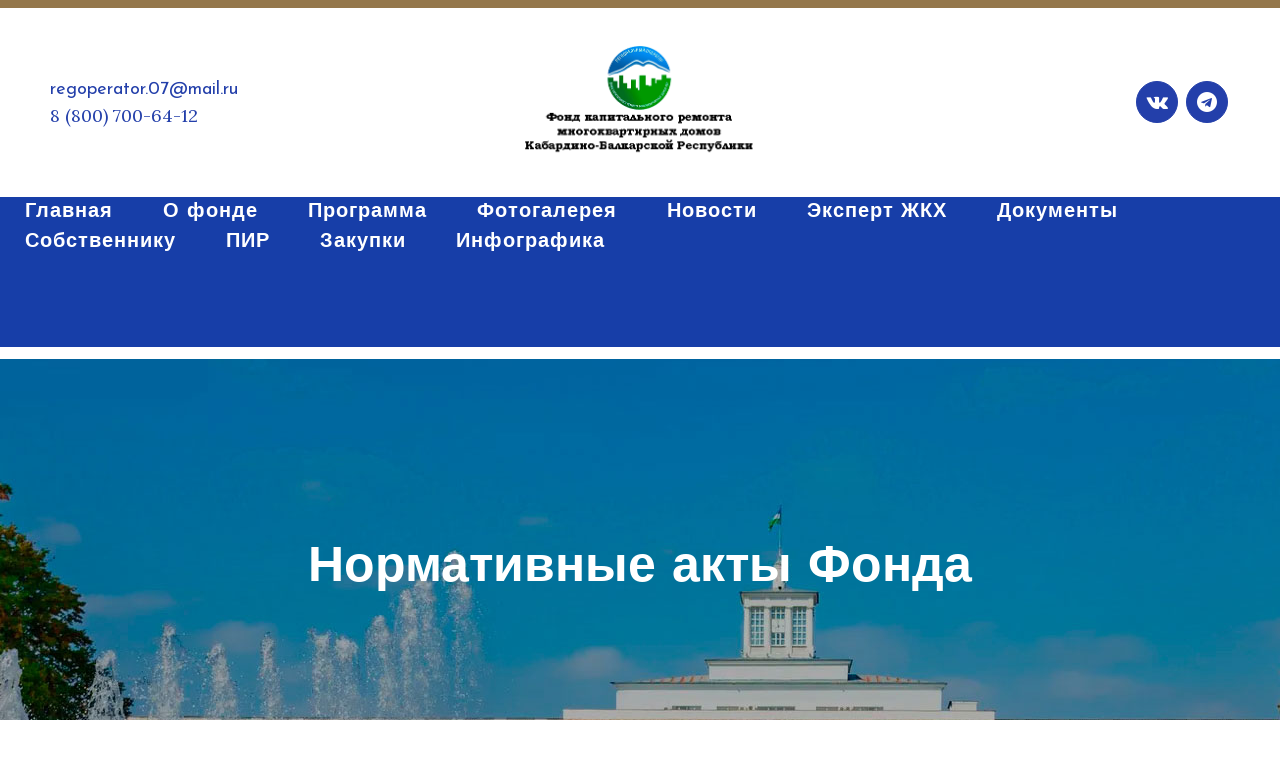

--- FILE ---
content_type: text/html; charset=UTF-8
request_url: https://kapremontkbr.ru/%D0%B4%D0%BE%D0%BA%D1%83%D0%BC%D0%B5%D0%BD%D1%82%D1%8B/%D0%BD%D0%BE%D1%80%D0%BC%D0%B0%D1%82%D0%B8%D0%B2%D0%BD%D1%8B%D0%B5-%D0%B0%D0%BA%D1%82%D1%8B-%D1%84%D0%BE%D0%BD%D0%B4%D0%B0/
body_size: 17378
content:
	<!DOCTYPE html>
<html lang="ru-RU">
<head>
	<meta charset="UTF-8" />
	
				<meta name="viewport" content="width=device-width,initial-scale=1,user-scalable=no">
		
            
                        <link rel="shortcut icon" type="image/x-icon" href="https://kapremontkbr.ru/wp-content/uploads/2024/01/favi.png">
            <link rel="apple-touch-icon" href="https://kapremontkbr.ru/wp-content/uploads/2024/01/favi.png"/>
        
	<link rel="profile" href="http://gmpg.org/xfn/11" />
	<link rel="pingback" href="https://kapremontkbr.ru/xmlrpc.php" />

	<title>Фонд капитального ремонта многоквартирных домов КБР | Нормативные акты Фонда</title>
<meta name='robots' content='max-image-preview:large' />
	<style>img:is([sizes="auto" i], [sizes^="auto," i]) { contain-intrinsic-size: 3000px 1500px }</style>
	<link rel='dns-prefetch' href='//fonts.googleapis.com' />
<link rel="alternate" type="application/rss+xml" title="Фонд капитального ремонта многоквартирных домов КБР &raquo; Лента" href="https://kapremontkbr.ru/feed/" />
<link rel="alternate" type="application/rss+xml" title="Фонд капитального ремонта многоквартирных домов КБР &raquo; Лента комментариев" href="https://kapremontkbr.ru/comments/feed/" />
<script type="text/javascript">
/* <![CDATA[ */
window._wpemojiSettings = {"baseUrl":"https:\/\/s.w.org\/images\/core\/emoji\/16.0.1\/72x72\/","ext":".png","svgUrl":"https:\/\/s.w.org\/images\/core\/emoji\/16.0.1\/svg\/","svgExt":".svg","source":{"concatemoji":"https:\/\/kapremontkbr.ru\/wp-includes\/js\/wp-emoji-release.min.js?ver=6.8.3"}};
/*! This file is auto-generated */
!function(s,n){var o,i,e;function c(e){try{var t={supportTests:e,timestamp:(new Date).valueOf()};sessionStorage.setItem(o,JSON.stringify(t))}catch(e){}}function p(e,t,n){e.clearRect(0,0,e.canvas.width,e.canvas.height),e.fillText(t,0,0);var t=new Uint32Array(e.getImageData(0,0,e.canvas.width,e.canvas.height).data),a=(e.clearRect(0,0,e.canvas.width,e.canvas.height),e.fillText(n,0,0),new Uint32Array(e.getImageData(0,0,e.canvas.width,e.canvas.height).data));return t.every(function(e,t){return e===a[t]})}function u(e,t){e.clearRect(0,0,e.canvas.width,e.canvas.height),e.fillText(t,0,0);for(var n=e.getImageData(16,16,1,1),a=0;a<n.data.length;a++)if(0!==n.data[a])return!1;return!0}function f(e,t,n,a){switch(t){case"flag":return n(e,"\ud83c\udff3\ufe0f\u200d\u26a7\ufe0f","\ud83c\udff3\ufe0f\u200b\u26a7\ufe0f")?!1:!n(e,"\ud83c\udde8\ud83c\uddf6","\ud83c\udde8\u200b\ud83c\uddf6")&&!n(e,"\ud83c\udff4\udb40\udc67\udb40\udc62\udb40\udc65\udb40\udc6e\udb40\udc67\udb40\udc7f","\ud83c\udff4\u200b\udb40\udc67\u200b\udb40\udc62\u200b\udb40\udc65\u200b\udb40\udc6e\u200b\udb40\udc67\u200b\udb40\udc7f");case"emoji":return!a(e,"\ud83e\udedf")}return!1}function g(e,t,n,a){var r="undefined"!=typeof WorkerGlobalScope&&self instanceof WorkerGlobalScope?new OffscreenCanvas(300,150):s.createElement("canvas"),o=r.getContext("2d",{willReadFrequently:!0}),i=(o.textBaseline="top",o.font="600 32px Arial",{});return e.forEach(function(e){i[e]=t(o,e,n,a)}),i}function t(e){var t=s.createElement("script");t.src=e,t.defer=!0,s.head.appendChild(t)}"undefined"!=typeof Promise&&(o="wpEmojiSettingsSupports",i=["flag","emoji"],n.supports={everything:!0,everythingExceptFlag:!0},e=new Promise(function(e){s.addEventListener("DOMContentLoaded",e,{once:!0})}),new Promise(function(t){var n=function(){try{var e=JSON.parse(sessionStorage.getItem(o));if("object"==typeof e&&"number"==typeof e.timestamp&&(new Date).valueOf()<e.timestamp+604800&&"object"==typeof e.supportTests)return e.supportTests}catch(e){}return null}();if(!n){if("undefined"!=typeof Worker&&"undefined"!=typeof OffscreenCanvas&&"undefined"!=typeof URL&&URL.createObjectURL&&"undefined"!=typeof Blob)try{var e="postMessage("+g.toString()+"("+[JSON.stringify(i),f.toString(),p.toString(),u.toString()].join(",")+"));",a=new Blob([e],{type:"text/javascript"}),r=new Worker(URL.createObjectURL(a),{name:"wpTestEmojiSupports"});return void(r.onmessage=function(e){c(n=e.data),r.terminate(),t(n)})}catch(e){}c(n=g(i,f,p,u))}t(n)}).then(function(e){for(var t in e)n.supports[t]=e[t],n.supports.everything=n.supports.everything&&n.supports[t],"flag"!==t&&(n.supports.everythingExceptFlag=n.supports.everythingExceptFlag&&n.supports[t]);n.supports.everythingExceptFlag=n.supports.everythingExceptFlag&&!n.supports.flag,n.DOMReady=!1,n.readyCallback=function(){n.DOMReady=!0}}).then(function(){return e}).then(function(){var e;n.supports.everything||(n.readyCallback(),(e=n.source||{}).concatemoji?t(e.concatemoji):e.wpemoji&&e.twemoji&&(t(e.twemoji),t(e.wpemoji)))}))}((window,document),window._wpemojiSettings);
/* ]]> */
</script>
<link rel='stylesheet' id='chart-builder-admin-css' href='https://kapremontkbr.ru/wp-content/plugins/chart-builder/admin/css/admin.css?ver=3.6.5' type='text/css' media='all' />
<style id='wp-emoji-styles-inline-css' type='text/css'>

	img.wp-smiley, img.emoji {
		display: inline !important;
		border: none !important;
		box-shadow: none !important;
		height: 1em !important;
		width: 1em !important;
		margin: 0 0.07em !important;
		vertical-align: -0.1em !important;
		background: none !important;
		padding: 0 !important;
	}
</style>
<link rel='stylesheet' id='wp-block-library-css' href='https://kapremontkbr.ru/wp-includes/css/dist/block-library/style.min.css?ver=6.8.3' type='text/css' media='all' />
<style id='classic-theme-styles-inline-css' type='text/css'>
/*! This file is auto-generated */
.wp-block-button__link{color:#fff;background-color:#32373c;border-radius:9999px;box-shadow:none;text-decoration:none;padding:calc(.667em + 2px) calc(1.333em + 2px);font-size:1.125em}.wp-block-file__button{background:#32373c;color:#fff;text-decoration:none}
</style>
<link rel='stylesheet' id='betterdocs-blocks-category-slate-layout-css' href='https://kapremontkbr.ru/wp-content/plugins/betterdocs/assets/blocks/category-slate-layout/default.css?ver=4.2.6' type='text/css' media='all' />
<style id='global-styles-inline-css' type='text/css'>
:root{--wp--preset--aspect-ratio--square: 1;--wp--preset--aspect-ratio--4-3: 4/3;--wp--preset--aspect-ratio--3-4: 3/4;--wp--preset--aspect-ratio--3-2: 3/2;--wp--preset--aspect-ratio--2-3: 2/3;--wp--preset--aspect-ratio--16-9: 16/9;--wp--preset--aspect-ratio--9-16: 9/16;--wp--preset--color--black: #000000;--wp--preset--color--cyan-bluish-gray: #abb8c3;--wp--preset--color--white: #ffffff;--wp--preset--color--pale-pink: #f78da7;--wp--preset--color--vivid-red: #cf2e2e;--wp--preset--color--luminous-vivid-orange: #ff6900;--wp--preset--color--luminous-vivid-amber: #fcb900;--wp--preset--color--light-green-cyan: #7bdcb5;--wp--preset--color--vivid-green-cyan: #00d084;--wp--preset--color--pale-cyan-blue: #8ed1fc;--wp--preset--color--vivid-cyan-blue: #0693e3;--wp--preset--color--vivid-purple: #9b51e0;--wp--preset--gradient--vivid-cyan-blue-to-vivid-purple: linear-gradient(135deg,rgba(6,147,227,1) 0%,rgb(155,81,224) 100%);--wp--preset--gradient--light-green-cyan-to-vivid-green-cyan: linear-gradient(135deg,rgb(122,220,180) 0%,rgb(0,208,130) 100%);--wp--preset--gradient--luminous-vivid-amber-to-luminous-vivid-orange: linear-gradient(135deg,rgba(252,185,0,1) 0%,rgba(255,105,0,1) 100%);--wp--preset--gradient--luminous-vivid-orange-to-vivid-red: linear-gradient(135deg,rgba(255,105,0,1) 0%,rgb(207,46,46) 100%);--wp--preset--gradient--very-light-gray-to-cyan-bluish-gray: linear-gradient(135deg,rgb(238,238,238) 0%,rgb(169,184,195) 100%);--wp--preset--gradient--cool-to-warm-spectrum: linear-gradient(135deg,rgb(74,234,220) 0%,rgb(151,120,209) 20%,rgb(207,42,186) 40%,rgb(238,44,130) 60%,rgb(251,105,98) 80%,rgb(254,248,76) 100%);--wp--preset--gradient--blush-light-purple: linear-gradient(135deg,rgb(255,206,236) 0%,rgb(152,150,240) 100%);--wp--preset--gradient--blush-bordeaux: linear-gradient(135deg,rgb(254,205,165) 0%,rgb(254,45,45) 50%,rgb(107,0,62) 100%);--wp--preset--gradient--luminous-dusk: linear-gradient(135deg,rgb(255,203,112) 0%,rgb(199,81,192) 50%,rgb(65,88,208) 100%);--wp--preset--gradient--pale-ocean: linear-gradient(135deg,rgb(255,245,203) 0%,rgb(182,227,212) 50%,rgb(51,167,181) 100%);--wp--preset--gradient--electric-grass: linear-gradient(135deg,rgb(202,248,128) 0%,rgb(113,206,126) 100%);--wp--preset--gradient--midnight: linear-gradient(135deg,rgb(2,3,129) 0%,rgb(40,116,252) 100%);--wp--preset--font-size--small: 13px;--wp--preset--font-size--medium: 20px;--wp--preset--font-size--large: 36px;--wp--preset--font-size--x-large: 42px;--wp--preset--spacing--20: 0.44rem;--wp--preset--spacing--30: 0.67rem;--wp--preset--spacing--40: 1rem;--wp--preset--spacing--50: 1.5rem;--wp--preset--spacing--60: 2.25rem;--wp--preset--spacing--70: 3.38rem;--wp--preset--spacing--80: 5.06rem;--wp--preset--shadow--natural: 6px 6px 9px rgba(0, 0, 0, 0.2);--wp--preset--shadow--deep: 12px 12px 50px rgba(0, 0, 0, 0.4);--wp--preset--shadow--sharp: 6px 6px 0px rgba(0, 0, 0, 0.2);--wp--preset--shadow--outlined: 6px 6px 0px -3px rgba(255, 255, 255, 1), 6px 6px rgba(0, 0, 0, 1);--wp--preset--shadow--crisp: 6px 6px 0px rgba(0, 0, 0, 1);}:where(.is-layout-flex){gap: 0.5em;}:where(.is-layout-grid){gap: 0.5em;}body .is-layout-flex{display: flex;}.is-layout-flex{flex-wrap: wrap;align-items: center;}.is-layout-flex > :is(*, div){margin: 0;}body .is-layout-grid{display: grid;}.is-layout-grid > :is(*, div){margin: 0;}:where(.wp-block-columns.is-layout-flex){gap: 2em;}:where(.wp-block-columns.is-layout-grid){gap: 2em;}:where(.wp-block-post-template.is-layout-flex){gap: 1.25em;}:where(.wp-block-post-template.is-layout-grid){gap: 1.25em;}.has-black-color{color: var(--wp--preset--color--black) !important;}.has-cyan-bluish-gray-color{color: var(--wp--preset--color--cyan-bluish-gray) !important;}.has-white-color{color: var(--wp--preset--color--white) !important;}.has-pale-pink-color{color: var(--wp--preset--color--pale-pink) !important;}.has-vivid-red-color{color: var(--wp--preset--color--vivid-red) !important;}.has-luminous-vivid-orange-color{color: var(--wp--preset--color--luminous-vivid-orange) !important;}.has-luminous-vivid-amber-color{color: var(--wp--preset--color--luminous-vivid-amber) !important;}.has-light-green-cyan-color{color: var(--wp--preset--color--light-green-cyan) !important;}.has-vivid-green-cyan-color{color: var(--wp--preset--color--vivid-green-cyan) !important;}.has-pale-cyan-blue-color{color: var(--wp--preset--color--pale-cyan-blue) !important;}.has-vivid-cyan-blue-color{color: var(--wp--preset--color--vivid-cyan-blue) !important;}.has-vivid-purple-color{color: var(--wp--preset--color--vivid-purple) !important;}.has-black-background-color{background-color: var(--wp--preset--color--black) !important;}.has-cyan-bluish-gray-background-color{background-color: var(--wp--preset--color--cyan-bluish-gray) !important;}.has-white-background-color{background-color: var(--wp--preset--color--white) !important;}.has-pale-pink-background-color{background-color: var(--wp--preset--color--pale-pink) !important;}.has-vivid-red-background-color{background-color: var(--wp--preset--color--vivid-red) !important;}.has-luminous-vivid-orange-background-color{background-color: var(--wp--preset--color--luminous-vivid-orange) !important;}.has-luminous-vivid-amber-background-color{background-color: var(--wp--preset--color--luminous-vivid-amber) !important;}.has-light-green-cyan-background-color{background-color: var(--wp--preset--color--light-green-cyan) !important;}.has-vivid-green-cyan-background-color{background-color: var(--wp--preset--color--vivid-green-cyan) !important;}.has-pale-cyan-blue-background-color{background-color: var(--wp--preset--color--pale-cyan-blue) !important;}.has-vivid-cyan-blue-background-color{background-color: var(--wp--preset--color--vivid-cyan-blue) !important;}.has-vivid-purple-background-color{background-color: var(--wp--preset--color--vivid-purple) !important;}.has-black-border-color{border-color: var(--wp--preset--color--black) !important;}.has-cyan-bluish-gray-border-color{border-color: var(--wp--preset--color--cyan-bluish-gray) !important;}.has-white-border-color{border-color: var(--wp--preset--color--white) !important;}.has-pale-pink-border-color{border-color: var(--wp--preset--color--pale-pink) !important;}.has-vivid-red-border-color{border-color: var(--wp--preset--color--vivid-red) !important;}.has-luminous-vivid-orange-border-color{border-color: var(--wp--preset--color--luminous-vivid-orange) !important;}.has-luminous-vivid-amber-border-color{border-color: var(--wp--preset--color--luminous-vivid-amber) !important;}.has-light-green-cyan-border-color{border-color: var(--wp--preset--color--light-green-cyan) !important;}.has-vivid-green-cyan-border-color{border-color: var(--wp--preset--color--vivid-green-cyan) !important;}.has-pale-cyan-blue-border-color{border-color: var(--wp--preset--color--pale-cyan-blue) !important;}.has-vivid-cyan-blue-border-color{border-color: var(--wp--preset--color--vivid-cyan-blue) !important;}.has-vivid-purple-border-color{border-color: var(--wp--preset--color--vivid-purple) !important;}.has-vivid-cyan-blue-to-vivid-purple-gradient-background{background: var(--wp--preset--gradient--vivid-cyan-blue-to-vivid-purple) !important;}.has-light-green-cyan-to-vivid-green-cyan-gradient-background{background: var(--wp--preset--gradient--light-green-cyan-to-vivid-green-cyan) !important;}.has-luminous-vivid-amber-to-luminous-vivid-orange-gradient-background{background: var(--wp--preset--gradient--luminous-vivid-amber-to-luminous-vivid-orange) !important;}.has-luminous-vivid-orange-to-vivid-red-gradient-background{background: var(--wp--preset--gradient--luminous-vivid-orange-to-vivid-red) !important;}.has-very-light-gray-to-cyan-bluish-gray-gradient-background{background: var(--wp--preset--gradient--very-light-gray-to-cyan-bluish-gray) !important;}.has-cool-to-warm-spectrum-gradient-background{background: var(--wp--preset--gradient--cool-to-warm-spectrum) !important;}.has-blush-light-purple-gradient-background{background: var(--wp--preset--gradient--blush-light-purple) !important;}.has-blush-bordeaux-gradient-background{background: var(--wp--preset--gradient--blush-bordeaux) !important;}.has-luminous-dusk-gradient-background{background: var(--wp--preset--gradient--luminous-dusk) !important;}.has-pale-ocean-gradient-background{background: var(--wp--preset--gradient--pale-ocean) !important;}.has-electric-grass-gradient-background{background: var(--wp--preset--gradient--electric-grass) !important;}.has-midnight-gradient-background{background: var(--wp--preset--gradient--midnight) !important;}.has-small-font-size{font-size: var(--wp--preset--font-size--small) !important;}.has-medium-font-size{font-size: var(--wp--preset--font-size--medium) !important;}.has-large-font-size{font-size: var(--wp--preset--font-size--large) !important;}.has-x-large-font-size{font-size: var(--wp--preset--font-size--x-large) !important;}
:where(.wp-block-post-template.is-layout-flex){gap: 1.25em;}:where(.wp-block-post-template.is-layout-grid){gap: 1.25em;}
:where(.wp-block-columns.is-layout-flex){gap: 2em;}:where(.wp-block-columns.is-layout-grid){gap: 2em;}
:root :where(.wp-block-pullquote){font-size: 1.5em;line-height: 1.6;}
</style>
<link rel='stylesheet' id='contact-form-7-css' href='https://kapremontkbr.ru/wp-content/plugins/contact-form-7/includes/css/styles.css?ver=6.1.4' type='text/css' media='all' />
<link rel='stylesheet' id='rt-fontawsome-css' href='https://kapremontkbr.ru/wp-content/plugins/the-post-grid/assets/vendor/font-awesome/css/font-awesome.min.css?ver=1769004150' type='text/css' media='all' />
<link rel='stylesheet' id='rt-tpg-css' href='https://kapremontkbr.ru/wp-content/plugins/the-post-grid/assets/css/thepostgrid.min.css?ver=1769004150' type='text/css' media='all' />
<link rel='stylesheet' id='mediaelement-css' href='https://kapremontkbr.ru/wp-includes/js/mediaelement/mediaelementplayer-legacy.min.css?ver=4.2.17' type='text/css' media='all' />
<link rel='stylesheet' id='wp-mediaelement-css' href='https://kapremontkbr.ru/wp-includes/js/mediaelement/wp-mediaelement.min.css?ver=6.8.3' type='text/css' media='all' />
<link rel='stylesheet' id='bridge-default-style-css' href='https://kapremontkbr.ru/wp-content/themes/bridge/style.css?ver=6.8.3' type='text/css' media='all' />
<link rel='stylesheet' id='bridge-qode-font_awesome-css' href='https://kapremontkbr.ru/wp-content/themes/bridge/css/font-awesome/css/font-awesome.min.css?ver=6.8.3' type='text/css' media='all' />
<link rel='stylesheet' id='bridge-qode-font_elegant-css' href='https://kapremontkbr.ru/wp-content/themes/bridge/css/elegant-icons/style.min.css?ver=6.8.3' type='text/css' media='all' />
<link rel='stylesheet' id='bridge-qode-linea_icons-css' href='https://kapremontkbr.ru/wp-content/themes/bridge/css/linea-icons/style.css?ver=6.8.3' type='text/css' media='all' />
<link rel='stylesheet' id='bridge-qode-dripicons-css' href='https://kapremontkbr.ru/wp-content/themes/bridge/css/dripicons/dripicons.css?ver=6.8.3' type='text/css' media='all' />
<link rel='stylesheet' id='bridge-qode-kiko-css' href='https://kapremontkbr.ru/wp-content/themes/bridge/css/kiko/kiko-all.css?ver=6.8.3' type='text/css' media='all' />
<link rel='stylesheet' id='bridge-qode-font_awesome_5-css' href='https://kapremontkbr.ru/wp-content/themes/bridge/css/font-awesome-5/css/font-awesome-5.min.css?ver=6.8.3' type='text/css' media='all' />
<link rel='stylesheet' id='bridge-stylesheet-css' href='https://kapremontkbr.ru/wp-content/themes/bridge/css/stylesheet.min.css?ver=6.8.3' type='text/css' media='all' />
<style id='bridge-stylesheet-inline-css' type='text/css'>
   .page-id-8091.disabled_footer_top .footer_top_holder, .page-id-8091.disabled_footer_bottom .footer_bottom_holder { display: none;}


</style>
<link rel='stylesheet' id='bridge-print-css' href='https://kapremontkbr.ru/wp-content/themes/bridge/css/print.css?ver=6.8.3' type='text/css' media='all' />
<link rel='stylesheet' id='bridge-style-dynamic-css' href='https://kapremontkbr.ru/wp-content/themes/bridge/css/style_dynamic.css?ver=1710935167' type='text/css' media='all' />
<link rel='stylesheet' id='bridge-responsive-css' href='https://kapremontkbr.ru/wp-content/themes/bridge/css/responsive.min.css?ver=6.8.3' type='text/css' media='all' />
<link rel='stylesheet' id='bridge-style-dynamic-responsive-css' href='https://kapremontkbr.ru/wp-content/themes/bridge/css/style_dynamic_responsive.css?ver=1710935167' type='text/css' media='all' />
<style id='bridge-style-dynamic-responsive-inline-css' type='text/css'>
.eh-shadow{
    box-shadow: 1px 2px 20px 0px rgba(0, 0, 0, 0.1);
}

@media only screen and (min-width: 1025px){
header.fixed_hiding.centered_logo.fixed_hiding:not(.scrolled) .header_inner_left {
    height: 149px;
}
}

@media only screen and (min-width: 1000px){
.header_bottom {
    padding: 0px;
}
header.fixed_hiding .q_logo a{
    height:120px!important;
}

header.fixed_hiding .q_logo a, header.fixed_hiding .q_logo{
max-height:120px;
}
}

.qbutton.big_large_full_width{
    box-sizing:border-box!important;
}

.header_bottom{ 
   border-top:8px solid #94774B;
}

.cf7_custom_style_1 input.wpcf7-form-control.wpcf7-submit{
   margin-top:11px;
}

div.wpcf7-response-output.wpcf7-validation-errors {
    background-color: #94774B;
}

.qode_video_box .qode_video_image .qode_video_box_button_arrow {
    position: absolute;
    left: 53%;
}

header.fixed_hiding.scrolled .holeder_for_hidden_menu{
    background-color: #233faa;
}

.footer_top .widget_nav_menu ul li{
    padding: 0 0;
}

@media only screen and (max-width: 768px){
    .qbutton{
        padding: 0 40px;
    }
}

@media only screen and (min-width: 1025px){
.title_outer{
 padding-top:97px;   
}
}

.qode-btn-simple .qode-btn-text{
    text-decoration:underline;
    text-underline-position: under;
}

@media only screen and (max-width: 600px){
.title .subtitle {
    font-size: 14px;
    line-height: 18px;
}
}

.q_counter_holder.boxed_counter {
    padding: 20px 0px;
    background-color: transparent;
}

.page_not_found p {
    margin: 15px 15% 35px;
    font-family: 'Lora', sans-serif;
    font-size: 16px;
    line-height: 30px;
}

.page_not_found h2 {
    margin: 110px 0 20px;
}
table, tr, td{
border: 1px solid;
}
</style>
<link rel='stylesheet' id='js_composer_front-css' href='https://kapremontkbr.ru/wp-content/plugins/js_composer/assets/css/js_composer.min.css?ver=6.4.1' type='text/css' media='all' />
<link rel='stylesheet' id='bridge-style-handle-google-fonts-css' href='https://fonts.googleapis.com/css?family=Raleway%3A100%2C200%2C300%2C400%2C500%2C600%2C700%2C800%2C900%2C100italic%2C300italic%2C400italic%2C700italic%7CJosefin+Sans%3A100%2C200%2C300%2C400%2C500%2C600%2C700%2C800%2C900%2C100italic%2C300italic%2C400italic%2C700italic%7CLora%3A100%2C200%2C300%2C400%2C500%2C600%2C700%2C800%2C900%2C100italic%2C300italic%2C400italic%2C700italic&#038;subset=latin%2Clatin-ext&#038;ver=1.0.0' type='text/css' media='all' />
<link rel='stylesheet' id='bridge-core-dashboard-style-css' href='https://kapremontkbr.ru/wp-content/plugins/bridge-core/modules/core-dashboard/assets/css/core-dashboard.min.css?ver=6.8.3' type='text/css' media='all' />
<link rel='stylesheet' id='tablepress-default-css' href='https://kapremontkbr.ru/wp-content/plugins/tablepress/css/build/default.css?ver=3.2.5' type='text/css' media='all' />
<script type="text/javascript" src="https://kapremontkbr.ru/wp-includes/js/jquery/jquery.min.js?ver=3.7.1" id="jquery-core-js"></script>
<script type="text/javascript" src="https://kapremontkbr.ru/wp-includes/js/jquery/jquery-migrate.min.js?ver=3.4.1" id="jquery-migrate-js"></script>
<link rel="https://api.w.org/" href="https://kapremontkbr.ru/wp-json/" /><link rel="alternate" title="JSON" type="application/json" href="https://kapremontkbr.ru/wp-json/wp/v2/pages/8091" /><link rel="EditURI" type="application/rsd+xml" title="RSD" href="https://kapremontkbr.ru/xmlrpc.php?rsd" />
<meta name="generator" content="WordPress 6.8.3" />
<link rel="canonical" href="https://kapremontkbr.ru/%d0%b4%d0%be%d0%ba%d1%83%d0%bc%d0%b5%d0%bd%d1%82%d1%8b/%d0%bd%d0%be%d1%80%d0%bc%d0%b0%d1%82%d0%b8%d0%b2%d0%bd%d1%8b%d0%b5-%d0%b0%d0%ba%d1%82%d1%8b-%d1%84%d0%be%d0%bd%d0%b4%d0%b0/" />
<link rel='shortlink' href='https://kapremontkbr.ru/?p=8091' />
<link rel="alternate" title="oEmbed (JSON)" type="application/json+oembed" href="https://kapremontkbr.ru/wp-json/oembed/1.0/embed?url=https%3A%2F%2Fkapremontkbr.ru%2F%25d0%25b4%25d0%25be%25d0%25ba%25d1%2583%25d0%25bc%25d0%25b5%25d0%25bd%25d1%2582%25d1%258b%2F%25d0%25bd%25d0%25be%25d1%2580%25d0%25bc%25d0%25b0%25d1%2582%25d0%25b8%25d0%25b2%25d0%25bd%25d1%258b%25d0%25b5-%25d0%25b0%25d0%25ba%25d1%2582%25d1%258b-%25d1%2584%25d0%25be%25d0%25bd%25d0%25b4%25d0%25b0%2F" />
<link rel="alternate" title="oEmbed (XML)" type="text/xml+oembed" href="https://kapremontkbr.ru/wp-json/oembed/1.0/embed?url=https%3A%2F%2Fkapremontkbr.ru%2F%25d0%25b4%25d0%25be%25d0%25ba%25d1%2583%25d0%25bc%25d0%25b5%25d0%25bd%25d1%2582%25d1%258b%2F%25d0%25bd%25d0%25be%25d1%2580%25d0%25bc%25d0%25b0%25d1%2582%25d0%25b8%25d0%25b2%25d0%25bd%25d1%258b%25d0%25b5-%25d0%25b0%25d0%25ba%25d1%2582%25d1%258b-%25d1%2584%25d0%25be%25d0%25bd%25d0%25b4%25d0%25b0%2F&#038;format=xml" />
        <style>
            :root {
                --tpg-primary-color: #0d6efd;
                --tpg-secondary-color: #0654c4;
                --tpg-primary-light: #c4d0ff
            }

                        body .rt-tpg-container .rt-loading,
            body #bottom-script-loader .rt-ball-clip-rotate {
                color: #0367bf !important;
            }

                    </style>
		<meta name="generator" content="Elementor 3.33.2; features: e_font_icon_svg, additional_custom_breakpoints; settings: css_print_method-external, google_font-enabled, font_display-auto">
<style type="text/css">.recentcomments a{display:inline !important;padding:0 !important;margin:0 !important;}</style>			<style>
				.e-con.e-parent:nth-of-type(n+4):not(.e-lazyloaded):not(.e-no-lazyload),
				.e-con.e-parent:nth-of-type(n+4):not(.e-lazyloaded):not(.e-no-lazyload) * {
					background-image: none !important;
				}
				@media screen and (max-height: 1024px) {
					.e-con.e-parent:nth-of-type(n+3):not(.e-lazyloaded):not(.e-no-lazyload),
					.e-con.e-parent:nth-of-type(n+3):not(.e-lazyloaded):not(.e-no-lazyload) * {
						background-image: none !important;
					}
				}
				@media screen and (max-height: 640px) {
					.e-con.e-parent:nth-of-type(n+2):not(.e-lazyloaded):not(.e-no-lazyload),
					.e-con.e-parent:nth-of-type(n+2):not(.e-lazyloaded):not(.e-no-lazyload) * {
						background-image: none !important;
					}
				}
			</style>
			<meta name="generator" content="Powered by WPBakery Page Builder - drag and drop page builder for WordPress."/>
<noscript><style> .wpb_animate_when_almost_visible { opacity: 1; }</style></noscript></head>

<body class="wp-singular page-template-default page page-id-8091 page-child parent-pageid-246 wp-theme-bridge bridge-core-2.5.4 rttpg rttpg-7.8.8 radius-frontend rttpg-body-wrap metaslider-plugin  qode_grid_1300 qode-theme-ver-23.9 qode-theme-bridge qode_advanced_footer_responsive_1000 wpb-js-composer js-comp-ver-6.4.1 vc_responsive elementor-default elementor-kit-9899" itemscope itemtype="http://schema.org/WebPage">




<div class="wrapper">
	<div class="wrapper_inner">

    
		<!-- Google Analytics start -->
				<!-- Google Analytics end -->

		
	<header class=" centered_logo centered_logo_animate scroll_header_top_area  fixed_hiding scrolled_not_transparent page_header">
	<div class="header_inner clearfix">
				<div class="header_top_bottom_holder">
			
			<div class="header_bottom clearfix" style='' >
											<div class="header_inner_left">
								<div class="widget_text header-widget widget_custom_html header-left-from-logo-widget"><div class="widget_text header-left-from-logo-widget-inner"><div class="widget_text header-left-from-logo-widget-inner2"><div class="textwidget custom-html-widget"><a style="font-size:18px; color:#233FAA;" href="mailto:regoperator.07@mail.ru">regoperator.07@mail.ru </a>
<p style="font-size:18px; color:#233FAA;"> 8 (800) 700-64-12</p></div></div></div></div>									<div class="mobile_menu_button">
		<span>
			<i class="qode_icon_font_awesome fa fa-bars " ></i>		</span>
	</div>
								<div class="logo_wrapper" >
	<div class="q_logo">
		<a itemprop="url" href="https://kapremontkbr.ru/" >
             <img itemprop="image" class="normal" src="https://kapremontkbr.ru/wp-content/uploads/2024/02/logo-wide2.png" alt="Logo"> 			 <img itemprop="image" class="light" src="https://kapremontkbr.ru/wp-content/uploads/2024/01/logo-W.png" alt="Logo"/> 			 <img itemprop="image" class="dark" src="https://kapremontkbr.ru/wp-content/uploads/2024/01/logowhite.png" alt="Logo"/> 			 <img itemprop="image" class="sticky" src="https://kapremontkbr.ru/wp-content/uploads/2024/01/logo.png" alt="Logo"/> 			 <img itemprop="image" class="mobile" src="https://kapremontkbr.ru/wp-content/uploads/2024/02/logo-wide2.png" alt="Logo"/> 					</a>
	</div>
	        <div class="q_logo_hidden">
            <a itemprop="url" href="https://kapremontkbr.ru/"><img itemprop="image" alt=Logo src="https://kapremontkbr.ru/wp-content/uploads/2024/01/logo.png" style="height: 100%;"></a>
        </div>
	</div>								<div class="widget_text header-widget widget_custom_html header-right-from-logo-widget"><div class="widget_text header-right-from-logo-widget-inner"><div class="widget_text header-right-from-logo-widget-inner2"><div class="textwidget custom-html-widget"><span class='q_social_icon_holder circle_social' data-color=#ffffff data-hover-background-color=#94774b data-hover-border-color=#94774b data-hover-color=#ffffff><a itemprop='url' href='https://vk.com/public223052411' target='_blank'><span class='fa-stack ' style='background-color: #233faa;border-color: #233faa;border-width: 1px;margin: 0px 2px;font-size: 20px;'><i class="qode_icon_font_awesome fa fa-vk " style="color: #ffffff;font-size: 20px;" ></i></span></a></span>
<span class='q_social_icon_holder circle_social' data-color=#ffffff data-hover-background-color=#94774b data-hover-border-color=#94774b data-hover-color=#ffffff><a itemprop='url' href='https://t.me/kapremont07' target='_blank'><span class='fa-stack ' style='background-color: #233faa;border-color: #233faa;border-width: 1px;margin: 0px 2px;font-size: 20px;'><i class="qode_icon_font_awesome fa fa-telegram " style="color: #ffffff;font-size: 20px;" ></i></span></a></span></div></div></div></div>							</div>
							 <div class="holeder_for_hidden_menu"> 							
							
							<nav class="main_menu drop_down right">
								<ul id="menu-main-menu" class=""><li id="nav-menu-item-8174" class="menu-item menu-item-type-post_type menu-item-object-page menu-item-home  narrow"><a href="https://kapremontkbr.ru/" class=""><i class="menu_icon blank fa"></i><span>Главная</span><span class="plus"></span></a></li>
<li id="nav-menu-item-257" class="menu-item menu-item-type-post_type menu-item-object-page menu-item-has-children  has_sub narrow"><a href="https://kapremontkbr.ru/about/" class=""><i class="menu_icon blank fa"></i><span>О фонде</span><span class="plus"></span></a>
<div class="second"><div class="inner"><ul>
	<li id="nav-menu-item-281" class="menu-item menu-item-type-post_type menu-item-object-page "><a href="https://kapremontkbr.ru/about/%d1%80%d0%b5%d0%b7%d1%8e%d0%bc%d0%b5-%d1%80%d1%83%d0%ba%d0%be%d0%b2%d0%be%d0%b4%d0%b8%d1%82%d0%b5%d0%bb%d1%8f/" class=""><i class="menu_icon blank fa"></i><span>Резюме руководителя</span><span class="plus"></span></a></li>
	<li id="nav-menu-item-280" class="menu-item menu-item-type-post_type menu-item-object-page "><a href="https://kapremontkbr.ru/about/%d1%81%d1%82%d1%80%d1%83%d0%ba%d1%82%d1%83%d1%80%d0%b0-%d1%84%d0%be%d0%bd%d0%b4%d0%b0/" class=""><i class="menu_icon blank fa"></i><span>Структура фонда</span><span class="plus"></span></a></li>
	<li id="nav-menu-item-9426" class="menu-item menu-item-type-post_type menu-item-object-page "><a href="https://kapremontkbr.ru/about/%d0%ba%d0%be%d0%bd%d1%82%d0%b0%d0%ba%d1%82%d1%8b-2/" class=""><i class="menu_icon blank fa"></i><span>Наши контакты</span><span class="plus"></span></a></li>
	<li id="nav-menu-item-279" class="menu-item menu-item-type-post_type menu-item-object-page "><a href="https://kapremontkbr.ru/about/%d0%bf%d0%be%d0%bf%d0%b5%d1%87%d0%b8%d1%82%d0%b5%d0%bb%d1%8c%d1%81%d0%ba%d0%b8%d0%b9-%d1%81%d0%be%d0%b2%d0%b5%d1%82/" class=""><i class="menu_icon blank fa"></i><span>Попечительский совет</span><span class="plus"></span></a></li>
	<li id="nav-menu-item-278" class="menu-item menu-item-type-post_type menu-item-object-page "><a href="https://kapremontkbr.ru/about/%d1%83%d1%81%d1%82%d0%b0%d0%b2-%d0%bf%d0%be%d0%bb%d0%be%d0%b6%d0%b5%d0%bd%d0%b8%d0%b5-%d1%80%d0%b5%d0%b3%d0%bb%d0%b0%d0%bc%d0%b5%d0%bd%d1%82/" class=""><i class="menu_icon blank fa"></i><span>Устав, положение, регламент</span><span class="plus"></span></a></li>
	<li id="nav-menu-item-282" class="menu-item menu-item-type-post_type menu-item-object-page "><a href="https://kapremontkbr.ru/about/%d1%84%d0%be%d1%82%d0%be%d0%b3%d0%b0%d0%bb%d0%b5%d1%80%d0%b5%d1%8f/" class=""><i class="menu_icon blank fa"></i><span>Фотогалерея</span><span class="plus"></span></a></li>
	<li id="nav-menu-item-277" class="menu-item menu-item-type-post_type menu-item-object-page "><a href="https://kapremontkbr.ru/about/%d0%b2%d0%b8%d0%b4%d0%b5%d0%be%d0%b3%d0%b0%d0%bb%d0%b5%d1%80%d0%b5%d1%8f/" class=""><i class="menu_icon blank fa"></i><span>Видеогалерея</span><span class="plus"></span></a></li>
	<li id="nav-menu-item-276" class="menu-item menu-item-type-post_type menu-item-object-page "><a href="https://kapremontkbr.ru/about/%d1%80%d0%b5%d0%b7%d1%83%d0%bb%d1%8c%d1%82%d0%b0%d1%82%d1%8b-%d1%81%d0%be%d1%83%d1%82/" class=""><i class="menu_icon blank fa"></i><span>Результаты СОУТ</span><span class="plus"></span></a></li>
</ul></div></div>
</li>
<li id="nav-menu-item-259" class="menu-item menu-item-type-post_type menu-item-object-page menu-item-has-children  has_sub wide"><a href="https://kapremontkbr.ru/%d0%bf%d1%80%d0%be%d0%b3%d1%80%d0%b0%d0%bc%d0%bc%d0%b0/" class=""><i class="menu_icon blank fa"></i><span>Программа</span><span class="plus"></span></a>
<div class="second"><div class="inner"><ul>
	<li id="nav-menu-item-332" class="menu-item menu-item-type-post_type menu-item-object-page "><a href="https://kapremontkbr.ru/%d0%bf%d1%80%d0%be%d0%b3%d1%80%d0%b0%d0%bc%d0%bc%d0%b0/%d0%ba%d1%80%d0%b0%d1%82%d0%ba%d0%be%d1%81%d1%80%d0%be%d1%87%d0%bd%d1%8b%d0%b9-%d0%bf%d0%bb%d0%b0%d0%bd-%d1%80%d0%b5%d0%b0%d0%bb%d0%b8%d0%b7%d0%b0%d1%86%d0%b8%d0%b8-%d0%bf%d1%80%d0%be%d0%b3%d1%80/" class=""><i class="menu_icon blank fa"></i><span>Краткосрочный план реализации программы капитального ремонта на 2023-2025 гг.</span><span class="plus"></span></a></li>
	<li id="nav-menu-item-12202" class="menu-item menu-item-type-post_type menu-item-object-page "><a href="https://kapremontkbr.ru/12198-2/" class=""><i class="menu_icon blank fa"></i><span>Выполнение работ по капитальному ремонту 2025 год</span><span class="plus"></span></a></li>
	<li id="nav-menu-item-331" class="menu-item menu-item-type-post_type menu-item-object-page "><a href="https://kapremontkbr.ru/%d0%bf%d1%80%d0%be%d0%b3%d1%80%d0%b0%d0%bc%d0%bc%d0%b0/%d0%ba%d1%80%d0%b0%d1%82%d0%ba%d0%be%d1%81%d1%80%d0%be%d1%87%d0%bd%d1%8b%d0%b9-%d0%bf%d0%bb%d0%b0%d0%bd-%d1%80%d0%b5%d0%b0%d0%bb%d0%b8%d0%b7%d0%b0%d1%86%d0%b8%d0%b8-%d0%bf%d1%80%d0%be%d0%b3%d1%80-2/" class=""><i class="menu_icon blank fa"></i><span>Краткосрочный план реализации программы капитального ремонта на 2020-2022 гг</span><span class="plus"></span></a></li>
	<li id="nav-menu-item-7089" class="menu-item menu-item-type-post_type menu-item-object-page "><a href="https://kapremontkbr.ru/%d0%bf%d1%80%d0%be%d0%b3%d1%80%d0%b0%d0%bc%d0%bc%d0%b0/%d0%b2%d1%8b%d0%bf%d0%be%d0%bb%d0%bd%d0%b5%d0%bd%d0%b8%d0%b5-%d1%80%d0%b0%d0%b1%d0%be%d1%82-%d0%bf%d0%be-%d0%ba%d0%b0%d0%bf%d0%b8%d1%82%d0%b0%d0%bb%d1%8c%d0%bd%d0%be%d0%bc%d1%83-%d1%80%d0%b5%d0%bc-7/" class=""><i class="menu_icon blank fa"></i><span>Выполнение работ по капитальному ремонту за 2024 год</span><span class="plus"></span></a></li>
	<li id="nav-menu-item-329" class="menu-item menu-item-type-post_type menu-item-object-page "><a href="https://kapremontkbr.ru/%d0%bf%d1%80%d0%be%d0%b3%d1%80%d0%b0%d0%bc%d0%bc%d0%b0/%d0%ba%d1%80%d0%b0%d1%82%d0%ba%d0%be%d1%81%d1%80%d0%be%d1%87%d0%bd%d1%8b%d0%b9-%d0%bf%d0%bb%d0%b0%d0%bd-%d1%80%d0%b5%d0%b0%d0%bb%d0%b8%d0%b7%d0%b0%d1%86%d0%b8%d0%b8-%d0%bf%d1%80%d0%be%d0%b3%d1%80-3/" class=""><i class="menu_icon blank fa"></i><span>Выполнение работ по капитальному ремонту за 2023 год</span><span class="plus"></span></a></li>
	<li id="nav-menu-item-328" class="menu-item menu-item-type-post_type menu-item-object-page "><a href="https://kapremontkbr.ru/%d0%bf%d1%80%d0%be%d0%b3%d1%80%d0%b0%d0%bc%d0%bc%d0%b0/%d0%b2%d1%8b%d0%bf%d0%be%d0%bb%d0%bd%d0%b5%d0%bd%d0%b8%d0%b5-%d1%80%d0%b0%d0%b1%d0%be%d1%82-%d0%bf%d0%be-%d0%ba%d0%b0%d0%bf%d0%b8%d1%82%d0%b0%d0%bb%d1%8c%d0%bd%d0%be%d0%bc%d1%83-%d1%80%d0%b5%d0%bc-2/" class=""><i class="menu_icon blank fa"></i><span>Выполнение работ по капитальному ремонту за 2022 год.</span><span class="plus"></span></a></li>
	<li id="nav-menu-item-327" class="menu-item menu-item-type-post_type menu-item-object-page "><a href="https://kapremontkbr.ru/%d0%bf%d1%80%d0%be%d0%b3%d1%80%d0%b0%d0%bc%d0%bc%d0%b0/%d0%b2%d1%8b%d0%bf%d0%be%d0%bb%d0%bd%d0%b5%d0%bd%d0%b8%d0%b5-%d1%80%d0%b0%d0%b1%d0%be%d1%82-%d0%bf%d0%be-%d0%ba%d0%b0%d0%bf%d0%b8%d1%82%d0%b0%d0%bb%d1%8c%d0%bd%d0%be%d0%bc%d1%83-%d1%80%d0%b5%d0%bc/" class=""><i class="menu_icon blank fa"></i><span>Выполнение работ по капитальному ремонту за 2021 год.</span><span class="plus"></span></a></li>
	<li id="nav-menu-item-326" class="menu-item menu-item-type-post_type menu-item-object-page "><a href="https://kapremontkbr.ru/%d0%bf%d1%80%d0%be%d0%b3%d1%80%d0%b0%d0%bc%d0%bc%d0%b0/%d0%ba%d1%80%d0%b0%d1%82%d0%ba%d0%be%d1%81%d1%80%d0%be%d1%87%d0%bd%d1%8b%d0%b9-%d0%bf%d0%bb%d0%b0%d0%bd-%d1%80%d0%b5%d0%b0%d0%bb%d0%b8%d0%b7%d0%b0%d1%86%d0%b8%d0%b8-%d0%bf%d1%80%d0%be%d0%b3%d1%80-4/" class=""><i class="menu_icon blank fa"></i><span>Выполнение работ по капитальному ремонту за 2020 год.</span><span class="plus"></span></a></li>
	<li id="nav-menu-item-325" class="menu-item menu-item-type-post_type menu-item-object-page "><a href="https://kapremontkbr.ru/%d0%bf%d1%80%d0%be%d0%b3%d1%80%d0%b0%d0%bc%d0%bc%d0%b0/%d0%ba%d1%80%d0%b0%d1%82%d0%ba%d0%be%d1%81%d1%80%d0%be%d1%87%d0%bd%d1%8b%d0%b9-%d0%bf%d0%bb%d0%b0%d0%bd-%d1%80%d0%b5%d0%b0%d0%bb%d0%b8%d0%b7%d0%b0%d1%86%d0%b8%d0%b8-%d0%bf%d1%80%d0%be%d0%b3%d1%80-5/" class=""><i class="menu_icon blank fa"></i><span>Выполнение работ по капитальному ремонту за 2019 год.</span><span class="plus"></span></a></li>
	<li id="nav-menu-item-324" class="menu-item menu-item-type-post_type menu-item-object-page "><a href="https://kapremontkbr.ru/%d0%bf%d1%80%d0%be%d0%b3%d1%80%d0%b0%d0%bc%d0%bc%d0%b0/%d0%b2%d1%8b%d0%bf%d0%be%d0%bb%d0%bd%d0%b5%d0%bd%d0%b8%d0%b5-%d1%80%d0%b0%d0%b1%d0%be%d1%82-%d0%bf%d0%be-%d0%ba%d0%b0%d0%bf%d0%b8%d1%82%d0%b0%d0%bb%d1%8c%d0%bd%d0%be%d0%bc%d1%83-%d1%80%d0%b5%d0%bc-3/" class=""><i class="menu_icon blank fa"></i><span>Выполнение работ по капитальному ремонту за 2018 год.</span><span class="plus"></span></a></li>
	<li id="nav-menu-item-323" class="menu-item menu-item-type-post_type menu-item-object-page "><a href="https://kapremontkbr.ru/%d0%bf%d1%80%d0%be%d0%b3%d1%80%d0%b0%d0%bc%d0%bc%d0%b0/%d0%b2%d1%8b%d0%bf%d0%be%d0%bb%d0%bd%d0%b5%d0%bd%d0%b8%d0%b5-%d1%80%d0%b0%d0%b1%d0%be%d1%82-%d0%bf%d0%be-%d0%ba%d0%b0%d0%bf%d0%b8%d1%82%d0%b0%d0%bb%d1%8c%d0%bd%d0%be%d0%bc%d1%83-%d1%80%d0%b5%d0%bc-4/" class=""><i class="menu_icon blank fa"></i><span>Выполнение работ по капитальному ремонту за 2017 год.</span><span class="plus"></span></a></li>
	<li id="nav-menu-item-322" class="menu-item menu-item-type-post_type menu-item-object-page "><a href="https://kapremontkbr.ru/%d0%bf%d1%80%d0%be%d0%b3%d1%80%d0%b0%d0%bc%d0%bc%d0%b0/%d0%b2%d1%8b%d0%bf%d0%be%d0%bb%d0%bd%d0%b5%d0%bd%d0%b8%d0%b5-%d1%80%d0%b0%d0%b1%d0%be%d1%82-%d0%bf%d0%be-%d0%ba%d0%b0%d0%bf%d0%b8%d1%82%d0%b0%d0%bb%d1%8c%d0%bd%d0%be%d0%bc%d1%83-%d1%80%d0%b5%d0%bc-5/" class=""><i class="menu_icon blank fa"></i><span>Выполнение работ по капитальному ремонту за 2016 год.</span><span class="plus"></span></a></li>
	<li id="nav-menu-item-321" class="menu-item menu-item-type-post_type menu-item-object-page "><a href="https://kapremontkbr.ru/%d0%bf%d1%80%d0%be%d0%b3%d1%80%d0%b0%d0%bc%d0%bc%d0%b0/%d0%b2%d1%8b%d0%bf%d0%be%d0%bb%d0%bd%d0%b5%d0%bd%d0%b8%d0%b5-%d1%80%d0%b0%d0%b1%d0%be%d1%82-%d0%bf%d0%be-%d0%ba%d0%b0%d0%bf%d0%b8%d1%82%d0%b0%d0%bb%d1%8c%d0%bd%d0%be%d0%bc%d1%83-%d1%80%d0%b5%d0%bc-6/" class=""><i class="menu_icon blank fa"></i><span>Выполнение работ по капитальному ремонту за 2015 год.</span><span class="plus"></span></a></li>
	<li id="nav-menu-item-625" class="menu-item menu-item-type-custom menu-item-object-custom "><a href="https://kapremontkbr.ru/%d0%bf%d1%80%d0%be%d0%b3%d1%80%d0%b0%d0%bc%d0%bc%d0%b0/" class=""><i class="menu_icon blank fa"></i><span>Краткосрочный план реализации программы капитального ремонта на 2017-2019 гг.</span><span class="plus"></span></a></li>
	<li id="nav-menu-item-333" class="menu-item menu-item-type-post_type menu-item-object-page "><a href="https://kapremontkbr.ru/%d0%bf%d1%80%d0%be%d0%b3%d1%80%d0%b0%d0%bc%d0%bc%d0%b0/%d0%bf%d1%80%d0%be%d0%b3%d1%80%d0%b0%d0%bc%d0%bc%d0%b0-%d0%bf%d1%80%d0%be%d0%b2%d0%b5%d0%b4%d0%b5%d0%bd%d0%b8%d1%8f-%d0%ba%d0%b0%d0%bf%d0%b8%d1%82%d0%b0%d0%bb%d1%8c%d0%bd%d0%be%d0%b3%d0%be-%d1%80/" class=""><i class="menu_icon blank fa"></i><span>Программа проведения капитального ремонта 2014-2049 гг.</span><span class="plus"></span></a></li>
</ul></div></div>
</li>
<li id="nav-menu-item-783" class="menu-item menu-item-type-post_type menu-item-object-page  narrow"><a href="https://kapremontkbr.ru/about/%d1%84%d0%be%d1%82%d0%be%d0%b3%d0%b0%d0%bb%d0%b5%d1%80%d0%b5%d1%8f/" class=""><i class="menu_icon blank fa"></i><span>Фотогалерея</span><span class="plus"></span></a></li>
<li id="nav-menu-item-792" class="menu-item menu-item-type-post_type menu-item-object-page  narrow"><a href="https://kapremontkbr.ru/%d0%bd%d0%be%d0%b2%d0%be%d1%81%d1%82%d0%b8/" class=""><i class="menu_icon blank fa"></i><span>Новости</span><span class="plus"></span></a></li>
<li id="nav-menu-item-14393" class="menu-item menu-item-type-post_type menu-item-object-page  narrow"><a href="https://kapremontkbr.ru/%d0%b6%d0%ba%d1%85/" class=""><i class="menu_icon blank fa"></i><span>Эксперт ЖКХ</span><span class="plus"></span></a></li>
<li id="nav-menu-item-787" class="menu-item menu-item-type-post_type menu-item-object-page current-page-ancestor menu-item-has-children  has_sub wide"><a href="https://kapremontkbr.ru/%d0%b4%d0%be%d0%ba%d1%83%d0%bc%d0%b5%d0%bd%d1%82%d1%8b/" class=""><i class="menu_icon blank fa"></i><span>Документы</span><span class="plus"></span></a>
<div class="second"><div class="inner"><ul>
	<li id="nav-menu-item-364" class="menu-item menu-item-type-post_type menu-item-object-page "><a href="https://kapremontkbr.ru/%d0%b4%d0%be%d0%ba%d1%83%d0%bc%d0%b5%d0%bd%d1%82%d1%8b/%d0%be%d0%b1%d1%80%d0%b0%d1%89%d0%b5%d0%bd%d0%b8%d0%b5-%d0%b3%d1%80%d0%b0%d0%b6%d0%b4%d0%b0%d0%bd/" class=""><i class="menu_icon blank fa"></i><span>Обращение граждан</span><span class="plus"></span></a></li>
	<li id="nav-menu-item-374" class="menu-item menu-item-type-post_type menu-item-object-page "><a href="https://kapremontkbr.ru/%d0%b4%d0%be%d0%ba%d1%83%d0%bc%d0%b5%d0%bd%d1%82%d1%8b/%d0%bf%d1%80%d0%b0%d0%b2%d0%b0-%d0%b8-%d0%be%d0%b1%d1%8f%d0%b7%d0%b0%d0%bd%d0%bd%d0%be%d1%81%d1%82%d0%b8-%d0%b8-%d1%80%d0%b5%d0%b3%d0%b8%d0%be%d0%bd%d0%b0%d0%bb%d1%8c%d0%bd%d1%8b%d1%85-%d0%be%d0%bf/" class=""><i class="menu_icon blank fa"></i><span>Права и обязанности жильцов и региональных операторов</span><span class="plus"></span></a></li>
	<li id="nav-menu-item-362" class="menu-item menu-item-type-post_type menu-item-object-page "><a href="https://kapremontkbr.ru/%d0%b4%d0%be%d0%ba%d1%83%d0%bc%d0%b5%d0%bd%d1%82%d1%8b/%d0%b7%d0%b0%d0%ba%d0%be%d0%bd%d0%be%d0%b4%d0%b0%d1%82%d0%b5%d0%bb%d1%8c%d1%81%d1%82%d0%b2%d0%be/" class=""><i class="menu_icon blank fa"></i><span>Законодательство</span><span class="plus"></span></a></li>
	<li id="nav-menu-item-367" class="menu-item menu-item-type-post_type menu-item-object-page "><a href="https://kapremontkbr.ru/%d0%b4%d0%be%d0%ba%d1%83%d0%bc%d0%b5%d0%bd%d1%82%d1%8b/%d0%bf%d1%80%d0%be%d1%82%d0%b8%d0%b2%d0%be%d0%b4%d0%b5%d0%b9%d1%81%d1%82%d0%b2%d0%b8%d0%b5-%d0%ba%d0%be%d1%80%d1%80%d1%83%d0%bf%d1%86%d0%b8%d0%b8/" class=""><i class="menu_icon blank fa"></i><span>Противодействие коррупции</span><span class="plus"></span></a></li>
	<li id="nav-menu-item-365" class="menu-item menu-item-type-post_type menu-item-object-page "><a href="https://kapremontkbr.ru/%d0%b4%d0%be%d0%ba%d1%83%d0%bc%d0%b5%d0%bd%d1%82%d1%8b/%d0%be%d1%82%d1%87%d1%91%d1%82%d0%bd%d0%be%d1%81%d1%82%d1%8c/" class=""><i class="menu_icon blank fa"></i><span>Отчётность</span><span class="plus"></span></a></li>
	<li id="nav-menu-item-360" class="menu-item menu-item-type-post_type menu-item-object-page "><a href="https://kapremontkbr.ru/%d0%b4%d0%be%d0%ba%d1%83%d0%bc%d0%b5%d0%bd%d1%82%d1%8b/%d0%b0%d1%83%d0%b4%d0%b8%d1%82%d0%be%d1%80%d1%81%d0%ba%d0%be%d0%b5-%d0%b7%d0%b0%d0%ba%d0%bb%d1%8e%d1%87%d0%b5%d0%bd%d0%b8%d0%b5/" class=""><i class="menu_icon blank fa"></i><span>Аудиторское заключение</span><span class="plus"></span></a></li>
	<li id="nav-menu-item-370" class="menu-item menu-item-type-post_type menu-item-object-page "><a href="https://kapremontkbr.ru/%d0%b4%d0%be%d0%ba%d1%83%d0%bc%d0%b5%d0%bd%d1%82%d1%8b/%d1%82%d0%b5%d1%85%d0%bd%d0%b8%d1%87%d0%b5%d1%81%d0%ba%d0%b0%d1%8f-%d0%bf%d0%be%d0%bb%d0%b8%d1%82%d0%b8%d0%ba%d0%b0-%d0%bd%d1%84-%d1%80%d0%be%d0%ba%d1%80-%d0%bc%d0%b4-%d0%ba%d0%b1%d1%80/" class=""><i class="menu_icon blank fa"></i><span>Техническая политика — НФ РОКР МД КБР</span><span class="plus"></span></a></li>
	<li id="nav-menu-item-361" class="menu-item menu-item-type-post_type menu-item-object-page "><a href="https://kapremontkbr.ru/%d0%b4%d0%be%d0%ba%d1%83%d0%bc%d0%b5%d0%bd%d1%82%d1%8b/%d0%b3%d0%be%d1%81%d1%83%d0%b4%d0%b0%d1%80%d1%81%d1%82%d0%b2%d0%b5%d0%bd%d0%bd%d1%8b%d0%b5-%d0%ba%d0%be%d0%bd%d1%82%d1%80%d0%be%d0%bb%d0%b8%d1%80%d1%83%d1%8e%d1%89%d0%b8%d0%b5-%d0%b8-%d0%bd%d0%b0/" class=""><i class="menu_icon blank fa"></i><span>Государственные контролирующие и надзорные органы</span><span class="plus"></span></a></li>
	<li id="nav-menu-item-369" class="menu-item menu-item-type-post_type menu-item-object-page "><a href="https://kapremontkbr.ru/%d0%b4%d0%be%d0%ba%d1%83%d0%bc%d0%b5%d0%bd%d1%82%d1%8b/%d1%81%d0%bf%d0%b5%d1%86%d0%b8%d0%b0%d0%bb%d1%8c%d0%bd%d1%8b%d0%b5-%d1%81%d1%87%d0%b5%d1%82%d0%b0/" class=""><i class="menu_icon blank fa"></i><span>Специальные счета</span><span class="plus"></span></a></li>
	<li id="nav-menu-item-371" class="menu-item menu-item-type-custom menu-item-object-custom "><a href="https://kapremontkbr.ru/wp-content/uploads/2024/01/Требования-к-финустойчивости.pdf" class=""><i class="menu_icon blank fa"></i><span>Финансовая устойчивость РО</span><span class="plus"></span></a></li>
	<li id="nav-menu-item-363" class="menu-item menu-item-type-post_type menu-item-object-page "><a href="https://kapremontkbr.ru/%d0%b4%d0%be%d0%ba%d1%83%d0%bc%d0%b5%d0%bd%d1%82%d1%8b/%d0%bc%d0%be%d0%bd%d0%b8%d1%82%d0%be%d1%80%d0%b8%d0%bd%d0%b3-%d0%bc%d0%bd%d0%be%d0%b3%d0%be%d0%ba%d0%b2%d0%b0%d1%80%d1%82%d0%b8%d1%80%d0%bd%d0%be%d0%b3%d0%be-%d0%b6%d0%b8%d0%bb%d0%be%d0%b3%d0%be/" class=""><i class="menu_icon blank fa"></i><span>Мониторинг многоквартирного жилого фонда</span><span class="plus"></span></a></li>
	<li id="nav-menu-item-368" class="menu-item menu-item-type-post_type menu-item-object-page "><a href="https://kapremontkbr.ru/%d0%b4%d0%be%d0%ba%d1%83%d0%bc%d0%b5%d0%bd%d1%82%d1%8b/%d1%81%d0%b2%d0%b5%d0%b4%d0%b5%d0%bd%d0%b8%d1%8f-%d0%be-%d1%81%d1%82%d0%be%d0%b8%d0%bc%d0%be%d1%81%d1%82%d0%b8-%d0%ba%d0%b0%d0%bf%d0%b8%d1%82%d0%b0%d0%bb%d1%8c%d0%bd%d0%be%d0%b3%d0%be-%d1%80%d0%b5/" class=""><i class="menu_icon blank fa"></i><span>Сведения о предельной стоимости капитального ремонта МКД</span><span class="plus"></span></a></li>
	<li id="nav-menu-item-376" class="menu-item menu-item-type-custom menu-item-object-custom "><a href="https://zakupki.gov.ru/epz/rkpo/search/results.html" class=""><i class="menu_icon blank fa"></i><span>Реестр квалифицированных подрядных организаций</span><span class="plus"></span></a></li>
	<li id="nav-menu-item-372" class="menu-item menu-item-type-custom menu-item-object-custom "><a href="https://kapremontkbr.ru/wp-content/uploads/2024/01/1Политика-конфиденциальности.pdf" class=""><i class="menu_icon blank fa"></i><span>Политика конфиденциальности персональных данных</span><span class="plus"></span></a></li>
	<li id="nav-menu-item-373" class="menu-item menu-item-type-custom menu-item-object-custom "><a href="https://kapremontkbr.ru/wp-content/uploads/2024/01/согласие-на-обработку-ПДн-на-сайт.pdf" class=""><i class="menu_icon blank fa"></i><span>Согласие на обработку персональных данных Посетителя сайта</span><span class="plus"></span></a></li>
	<li id="nav-menu-item-13251" class="menu-item menu-item-type-custom menu-item-object-custom "><a href="https://kapremontkbr.ru/wp-content/uploads/2025/08/Согласие-на-ПД-квитанции-эл.-почта-1.pdf" class=""><i class="menu_icon blank fa"></i><span>Согласие на обработку персональных данных для квитанций по электронной почте</span><span class="plus"></span></a></li>
</ul></div></div>
</li>
<li id="nav-menu-item-260" class="menu-item menu-item-type-post_type menu-item-object-page menu-item-has-children  has_sub wide"><a href="https://kapremontkbr.ru/%d1%81%d0%be%d0%b1%d1%81%d1%82%d0%b2%d0%b5%d0%bd%d0%bd%d0%b8%d0%ba%d1%83/" class=""><i class="menu_icon blank fa"></i><span>Собственнику</span><span class="plus"></span></a>
<div class="second"><div class="inner"><ul>
	<li id="nav-menu-item-392" class="menu-item menu-item-type-post_type menu-item-object-page "><a href="https://kapremontkbr.ru/%d1%81%d0%be%d0%b1%d1%81%d1%82%d0%b2%d0%b5%d0%bd%d0%bd%d0%b8%d0%ba%d1%83/%d0%be%d0%b1%d1%80%d0%b0%d0%b7%d1%86%d1%8b-%d0%b7%d0%b0%d1%8f%d0%b2%d0%bb%d0%b5%d0%bd%d0%b8%d0%b9/" class=""><i class="menu_icon blank fa"></i><span>Образцы заявлений</span><span class="plus"></span></a></li>
	<li id="nav-menu-item-393" class="menu-item menu-item-type-post_type menu-item-object-page "><a href="https://kapremontkbr.ru/%d1%81%d0%be%d0%b1%d1%81%d1%82%d0%b2%d0%b5%d0%bd%d0%bd%d0%b8%d0%ba%d1%83/%d0%be%d0%b1%d1%80%d0%b0%d0%b7%d1%86%d1%8b-%d0%ba%d0%b2%d0%b8%d1%82%d0%b0%d0%bd%d1%86%d0%b8%d0%b9/" class=""><i class="menu_icon blank fa"></i><span>Образцы квитанций</span><span class="plus"></span></a></li>
	<li id="nav-menu-item-397" class="menu-item menu-item-type-post_type menu-item-object-page "><a href="https://kapremontkbr.ru/%d1%81%d0%be%d0%b1%d1%81%d1%82%d0%b2%d0%b5%d0%bd%d0%bd%d0%b8%d0%ba%d1%83/%d1%88%d0%b0%d0%b1%d0%bb%d0%be%d0%bd%d1%8b-%d0%b4%d0%be%d0%ba%d1%83%d0%bc%d0%b5%d0%bd%d1%82%d0%be%d0%b2/" class=""><i class="menu_icon blank fa"></i><span>Шаблоны документов</span><span class="plus"></span></a></li>
	<li id="nav-menu-item-391" class="menu-item menu-item-type-post_type menu-item-object-page "><a href="https://kapremontkbr.ru/%d1%81%d0%be%d0%b1%d1%81%d1%82%d0%b2%d0%b5%d0%bd%d0%bd%d0%b8%d0%ba%d1%83/%d0%b2%d0%be%d0%bf%d1%80%d0%be%d1%81-%d0%be%d1%82%d0%b2%d0%b5%d1%82/" class=""><i class="menu_icon blank fa"></i><span>Вопрос-ответ</span><span class="plus"></span></a></li>
	<li id="nav-menu-item-395" class="menu-item menu-item-type-post_type menu-item-object-page "><a href="https://kapremontkbr.ru/%d1%81%d0%be%d0%b1%d1%81%d1%82%d0%b2%d0%b5%d0%bd%d0%bd%d0%b8%d0%ba%d1%83/%d0%bf%d0%b0%d0%bc%d1%8f%d1%82%d0%ba%d0%b0-%d0%ba%d0%b0%d0%bf%d1%80%d0%b5%d0%bc%d0%be%d0%bd%d1%82%d0%b0-%d0%b8%d1%82%d0%be%d0%b3%d0%b8-%d0%b2%d0%b8%d0%b4%d1%8b-%d1%80%d0%b5%d0%bc%d0%be%d0%bd%d1%82/" class=""><i class="menu_icon blank fa"></i><span>Памятка капремонта, итоги, виды ремонта</span><span class="plus"></span></a></li>
	<li id="nav-menu-item-398" class="menu-item menu-item-type-custom menu-item-object-custom "><a href="https://kapremontkbr.ru/wp-content/uploads/2024/01/azbkzkkh.pdf" class=""><i class="menu_icon blank fa"></i><span>Азбука ЖКХ</span><span class="plus"></span></a></li>
	<li id="nav-menu-item-399" class="menu-item menu-item-type-custom menu-item-object-custom "><a href="https://kapremontkbr.ru/wp-content/uploads/2024/01/vse_o_lgotah_i_subsidiyah_na_kapitalniy_remont_mkd-1.pdf" class=""><i class="menu_icon blank fa"></i><span>Всё о льготах и субсидиях на капитальный ремонт МКД</span><span class="plus"></span></a></li>
	<li id="nav-menu-item-400" class="menu-item menu-item-type-custom menu-item-object-custom "><a href="https://kapremontkbr.ru/wp-content/uploads/2024/01/infografika_5_voprosov_o_kapremonte.pdf" class=""><i class="menu_icon blank fa"></i><span>Инфографика, 5 вопросов о капремонте</span><span class="plus"></span></a></li>
	<li id="nav-menu-item-401" class="menu-item menu-item-type-custom menu-item-object-custom "><a href="https://kapremontkbr.ru/wp-content/uploads/2024/01/informaciya_dlya_lgotnih_kategoriy_grazhdan.pdf" class=""><i class="menu_icon blank fa"></i><span>Информация для льготных категорий граждан</span><span class="plus"></span></a></li>
	<li id="nav-menu-item-402" class="menu-item menu-item-type-custom menu-item-object-custom "><a href="https://kapremontkbr.ru/wp-content/uploads/2024/01/metodicheskoe_posobie_-_kapremont_mnogokvartirnih_domov_kbr.pdf" class=""><i class="menu_icon blank fa"></i><span>Методическое пособие &#8212; капремонт многоквартирных домов КБР</span><span class="plus"></span></a></li>
	<li id="nav-menu-item-403" class="menu-item menu-item-type-custom menu-item-object-custom "><a href="https://kapremontkbr.ru/wp-content/uploads/2024/01/rekomendacii_po_priemke_rabot_po_kapremontu-1.pdf" class=""><i class="menu_icon blank fa"></i><span>Рекомендации по приемке работ по капремонту</span><span class="plus"></span></a></li>
	<li id="nav-menu-item-404" class="menu-item menu-item-type-custom menu-item-object-custom "><a href="https://kapremontkbr.ru/wp-content/uploads/2024/01/20170827103107_98521.pdf" class=""><i class="menu_icon blank fa"></i><span>Стратегия развития ЖКХ 2020</span><span class="plus"></span></a></li>
	<li id="nav-menu-item-394" class="menu-item menu-item-type-post_type menu-item-object-page "><a href="https://kapremontkbr.ru/%d1%81%d0%be%d0%b1%d1%81%d1%82%d0%b2%d0%b5%d0%bd%d0%bd%d0%b8%d0%ba%d1%83/%d0%be%d0%b1%d1%89%d0%b5%d1%81%d1%82%d0%b2%d0%b5%d0%bd%d0%bd%d1%8b%d0%b9-%d0%ba%d0%be%d0%bd%d1%82%d1%80%d0%be%d0%bb%d1%8c/" class=""><i class="menu_icon blank fa"></i><span>Общественный контроль</span><span class="plus"></span></a></li>
	<li id="nav-menu-item-405" class="menu-item menu-item-type-custom menu-item-object-custom "><a href="https://kapremontkbr.ru/wp-content/uploads/2024/01/Перечень-платежных-агентов-5.docx" class=""><i class="menu_icon blank fa"></i><span>Платёжные агенты</span><span class="plus"></span></a></li>
	<li id="nav-menu-item-396" class="menu-item menu-item-type-post_type menu-item-object-page "><a href="https://kapremontkbr.ru/%d1%81%d0%be%d0%b1%d1%81%d1%82%d0%b2%d0%b5%d0%bd%d0%bd%d0%b8%d0%ba%d1%83/%d1%84%d0%be%d1%80%d0%bc%d0%b8%d1%80%d0%be%d0%b2%d0%b0%d0%bd%d0%b8%d0%b5-%d1%84%d0%be%d0%bd%d0%b4%d0%be%d0%b2-%d0%ba%d0%b0%d0%bf%d0%b8%d1%82%d0%b0%d0%bb%d1%8c%d0%bd%d0%be%d0%b3%d0%be-%d1%80%d0%b5/" class=""><i class="menu_icon blank fa"></i><span>Формирование фондов капитального ремонта</span><span class="plus"></span></a></li>
	<li id="nav-menu-item-11160" class="menu-item menu-item-type-post_type menu-item-object-page "><a href="https://kapremontkbr.ru/%d1%81%d0%be%d0%b1%d1%81%d1%82%d0%b2%d0%b5%d0%bd%d0%bd%d0%b8%d0%ba%d1%83/%d0%bd%d0%b0%d0%b3%d0%bb%d1%8f%d0%b4%d0%bd%d1%8b%d0%b9-%d0%bc%d0%b0%d1%82%d0%b5%d1%80%d0%b8%d0%b0%d0%bb/" class=""><i class="menu_icon blank fa"></i><span>Наглядный материал</span><span class="plus"></span></a></li>
	<li id="nav-menu-item-13727" class="menu-item menu-item-type-post_type menu-item-object-post "><a href="https://kapremontkbr.ru/2025/09/23/%d0%bc%d0%b0%d0%ba%d1%81%d0%b8%d0%bc%d1%83%d0%bc-%d0%b2%d0%be%d0%b7%d0%bc%d0%be%d0%b6%d0%bd%d0%be%d1%81%d1%82%d0%b5%d0%b9-%d0%b4%d0%bb%d1%8f-%d0%be%d0%b1%d1%89%d0%b5%d0%bd%d0%b8%d1%8f-%d1%81-max/" class=""><i class="menu_icon blank fa"></i><span>Максимум возможностей для общения с MAX!</span><span class="plus"></span></a></li>
</ul></div></div>
</li>
<li id="nav-menu-item-258" class="menu-item menu-item-type-post_type menu-item-object-page  narrow"><a href="https://kapremontkbr.ru/%d0%bf%d0%b8%d1%80/" class=""><i class="menu_icon blank fa"></i><span>ПИР</span><span class="plus"></span></a></li>
<li id="nav-menu-item-864" class="menu-item menu-item-type-custom menu-item-object-custom  narrow"><a href="https://kapremontkbr.ru/%d0%b4%d0%be%d0%ba%d1%83%d0%bc%d0%b5%d0%bd%d1%82%d1%8b/" class=""><i class="menu_icon blank fa"></i><span>Закупки</span><span class="plus"></span></a></li>
<li id="nav-menu-item-11075" class="menu-item menu-item-type-post_type menu-item-object-page  narrow"><a href="https://kapremontkbr.ru/%d0%b8%d0%bd%d1%84%d0%be%d0%b3%d1%80%d0%b0%d1%84%d0%b8%d0%ba/" class=""><i class="menu_icon blank fa"></i><span>Инфографика</span><span class="plus"></span></a></li>
</ul>							</nav>
															<div class="header_inner_right">
									<div class="side_menu_button_wrapper right">
																														<div class="side_menu_button">
																																	
										</div>
									</div>
								</div>
														 </div> 							<nav class="mobile_menu">
	<ul id="menu-main-menu-1" class=""><li id="mobile-menu-item-8174" class="menu-item menu-item-type-post_type menu-item-object-page menu-item-home "><a href="https://kapremontkbr.ru/" class=""><span>Главная</span></a><span class="mobile_arrow"><i class="fa fa-angle-right"></i><i class="fa fa-angle-down"></i></span></li>
<li id="mobile-menu-item-257" class="menu-item menu-item-type-post_type menu-item-object-page menu-item-has-children  has_sub"><a href="https://kapremontkbr.ru/about/" class=""><span>О фонде</span></a><span class="mobile_arrow"><i class="fa fa-angle-right"></i><i class="fa fa-angle-down"></i></span>
<ul class="sub_menu">
	<li id="mobile-menu-item-281" class="menu-item menu-item-type-post_type menu-item-object-page "><a href="https://kapremontkbr.ru/about/%d1%80%d0%b5%d0%b7%d1%8e%d0%bc%d0%b5-%d1%80%d1%83%d0%ba%d0%be%d0%b2%d0%be%d0%b4%d0%b8%d1%82%d0%b5%d0%bb%d1%8f/" class=""><span>Резюме руководителя</span></a><span class="mobile_arrow"><i class="fa fa-angle-right"></i><i class="fa fa-angle-down"></i></span></li>
	<li id="mobile-menu-item-280" class="menu-item menu-item-type-post_type menu-item-object-page "><a href="https://kapremontkbr.ru/about/%d1%81%d1%82%d1%80%d1%83%d0%ba%d1%82%d1%83%d1%80%d0%b0-%d1%84%d0%be%d0%bd%d0%b4%d0%b0/" class=""><span>Структура фонда</span></a><span class="mobile_arrow"><i class="fa fa-angle-right"></i><i class="fa fa-angle-down"></i></span></li>
	<li id="mobile-menu-item-9426" class="menu-item menu-item-type-post_type menu-item-object-page "><a href="https://kapremontkbr.ru/about/%d0%ba%d0%be%d0%bd%d1%82%d0%b0%d0%ba%d1%82%d1%8b-2/" class=""><span>Наши контакты</span></a><span class="mobile_arrow"><i class="fa fa-angle-right"></i><i class="fa fa-angle-down"></i></span></li>
	<li id="mobile-menu-item-279" class="menu-item menu-item-type-post_type menu-item-object-page "><a href="https://kapremontkbr.ru/about/%d0%bf%d0%be%d0%bf%d0%b5%d1%87%d0%b8%d1%82%d0%b5%d0%bb%d1%8c%d1%81%d0%ba%d0%b8%d0%b9-%d1%81%d0%be%d0%b2%d0%b5%d1%82/" class=""><span>Попечительский совет</span></a><span class="mobile_arrow"><i class="fa fa-angle-right"></i><i class="fa fa-angle-down"></i></span></li>
	<li id="mobile-menu-item-278" class="menu-item menu-item-type-post_type menu-item-object-page "><a href="https://kapremontkbr.ru/about/%d1%83%d1%81%d1%82%d0%b0%d0%b2-%d0%bf%d0%be%d0%bb%d0%be%d0%b6%d0%b5%d0%bd%d0%b8%d0%b5-%d1%80%d0%b5%d0%b3%d0%bb%d0%b0%d0%bc%d0%b5%d0%bd%d1%82/" class=""><span>Устав, положение, регламент</span></a><span class="mobile_arrow"><i class="fa fa-angle-right"></i><i class="fa fa-angle-down"></i></span></li>
	<li id="mobile-menu-item-282" class="menu-item menu-item-type-post_type menu-item-object-page "><a href="https://kapremontkbr.ru/about/%d1%84%d0%be%d1%82%d0%be%d0%b3%d0%b0%d0%bb%d0%b5%d1%80%d0%b5%d1%8f/" class=""><span>Фотогалерея</span></a><span class="mobile_arrow"><i class="fa fa-angle-right"></i><i class="fa fa-angle-down"></i></span></li>
	<li id="mobile-menu-item-277" class="menu-item menu-item-type-post_type menu-item-object-page "><a href="https://kapremontkbr.ru/about/%d0%b2%d0%b8%d0%b4%d0%b5%d0%be%d0%b3%d0%b0%d0%bb%d0%b5%d1%80%d0%b5%d1%8f/" class=""><span>Видеогалерея</span></a><span class="mobile_arrow"><i class="fa fa-angle-right"></i><i class="fa fa-angle-down"></i></span></li>
	<li id="mobile-menu-item-276" class="menu-item menu-item-type-post_type menu-item-object-page "><a href="https://kapremontkbr.ru/about/%d1%80%d0%b5%d0%b7%d1%83%d0%bb%d1%8c%d1%82%d0%b0%d1%82%d1%8b-%d1%81%d0%be%d1%83%d1%82/" class=""><span>Результаты СОУТ</span></a><span class="mobile_arrow"><i class="fa fa-angle-right"></i><i class="fa fa-angle-down"></i></span></li>
</ul>
</li>
<li id="mobile-menu-item-259" class="menu-item menu-item-type-post_type menu-item-object-page menu-item-has-children  has_sub"><a href="https://kapremontkbr.ru/%d0%bf%d1%80%d0%be%d0%b3%d1%80%d0%b0%d0%bc%d0%bc%d0%b0/" class=""><span>Программа</span></a><span class="mobile_arrow"><i class="fa fa-angle-right"></i><i class="fa fa-angle-down"></i></span>
<ul class="sub_menu">
	<li id="mobile-menu-item-332" class="menu-item menu-item-type-post_type menu-item-object-page "><a href="https://kapremontkbr.ru/%d0%bf%d1%80%d0%be%d0%b3%d1%80%d0%b0%d0%bc%d0%bc%d0%b0/%d0%ba%d1%80%d0%b0%d1%82%d0%ba%d0%be%d1%81%d1%80%d0%be%d1%87%d0%bd%d1%8b%d0%b9-%d0%bf%d0%bb%d0%b0%d0%bd-%d1%80%d0%b5%d0%b0%d0%bb%d0%b8%d0%b7%d0%b0%d1%86%d0%b8%d0%b8-%d0%bf%d1%80%d0%be%d0%b3%d1%80/" class=""><span>Краткосрочный план реализации программы капитального ремонта на 2023-2025 гг.</span></a><span class="mobile_arrow"><i class="fa fa-angle-right"></i><i class="fa fa-angle-down"></i></span></li>
	<li id="mobile-menu-item-12202" class="menu-item menu-item-type-post_type menu-item-object-page "><a href="https://kapremontkbr.ru/12198-2/" class=""><span>Выполнение работ по капитальному ремонту 2025 год</span></a><span class="mobile_arrow"><i class="fa fa-angle-right"></i><i class="fa fa-angle-down"></i></span></li>
	<li id="mobile-menu-item-331" class="menu-item menu-item-type-post_type menu-item-object-page "><a href="https://kapremontkbr.ru/%d0%bf%d1%80%d0%be%d0%b3%d1%80%d0%b0%d0%bc%d0%bc%d0%b0/%d0%ba%d1%80%d0%b0%d1%82%d0%ba%d0%be%d1%81%d1%80%d0%be%d1%87%d0%bd%d1%8b%d0%b9-%d0%bf%d0%bb%d0%b0%d0%bd-%d1%80%d0%b5%d0%b0%d0%bb%d0%b8%d0%b7%d0%b0%d1%86%d0%b8%d0%b8-%d0%bf%d1%80%d0%be%d0%b3%d1%80-2/" class=""><span>Краткосрочный план реализации программы капитального ремонта на 2020-2022 гг</span></a><span class="mobile_arrow"><i class="fa fa-angle-right"></i><i class="fa fa-angle-down"></i></span></li>
	<li id="mobile-menu-item-7089" class="menu-item menu-item-type-post_type menu-item-object-page "><a href="https://kapremontkbr.ru/%d0%bf%d1%80%d0%be%d0%b3%d1%80%d0%b0%d0%bc%d0%bc%d0%b0/%d0%b2%d1%8b%d0%bf%d0%be%d0%bb%d0%bd%d0%b5%d0%bd%d0%b8%d0%b5-%d1%80%d0%b0%d0%b1%d0%be%d1%82-%d0%bf%d0%be-%d0%ba%d0%b0%d0%bf%d0%b8%d1%82%d0%b0%d0%bb%d1%8c%d0%bd%d0%be%d0%bc%d1%83-%d1%80%d0%b5%d0%bc-7/" class=""><span>Выполнение работ по капитальному ремонту за 2024 год</span></a><span class="mobile_arrow"><i class="fa fa-angle-right"></i><i class="fa fa-angle-down"></i></span></li>
	<li id="mobile-menu-item-329" class="menu-item menu-item-type-post_type menu-item-object-page "><a href="https://kapremontkbr.ru/%d0%bf%d1%80%d0%be%d0%b3%d1%80%d0%b0%d0%bc%d0%bc%d0%b0/%d0%ba%d1%80%d0%b0%d1%82%d0%ba%d0%be%d1%81%d1%80%d0%be%d1%87%d0%bd%d1%8b%d0%b9-%d0%bf%d0%bb%d0%b0%d0%bd-%d1%80%d0%b5%d0%b0%d0%bb%d0%b8%d0%b7%d0%b0%d1%86%d0%b8%d0%b8-%d0%bf%d1%80%d0%be%d0%b3%d1%80-3/" class=""><span>Выполнение работ по капитальному ремонту за 2023 год</span></a><span class="mobile_arrow"><i class="fa fa-angle-right"></i><i class="fa fa-angle-down"></i></span></li>
	<li id="mobile-menu-item-328" class="menu-item menu-item-type-post_type menu-item-object-page "><a href="https://kapremontkbr.ru/%d0%bf%d1%80%d0%be%d0%b3%d1%80%d0%b0%d0%bc%d0%bc%d0%b0/%d0%b2%d1%8b%d0%bf%d0%be%d0%bb%d0%bd%d0%b5%d0%bd%d0%b8%d0%b5-%d1%80%d0%b0%d0%b1%d0%be%d1%82-%d0%bf%d0%be-%d0%ba%d0%b0%d0%bf%d0%b8%d1%82%d0%b0%d0%bb%d1%8c%d0%bd%d0%be%d0%bc%d1%83-%d1%80%d0%b5%d0%bc-2/" class=""><span>Выполнение работ по капитальному ремонту за 2022 год.</span></a><span class="mobile_arrow"><i class="fa fa-angle-right"></i><i class="fa fa-angle-down"></i></span></li>
	<li id="mobile-menu-item-327" class="menu-item menu-item-type-post_type menu-item-object-page "><a href="https://kapremontkbr.ru/%d0%bf%d1%80%d0%be%d0%b3%d1%80%d0%b0%d0%bc%d0%bc%d0%b0/%d0%b2%d1%8b%d0%bf%d0%be%d0%bb%d0%bd%d0%b5%d0%bd%d0%b8%d0%b5-%d1%80%d0%b0%d0%b1%d0%be%d1%82-%d0%bf%d0%be-%d0%ba%d0%b0%d0%bf%d0%b8%d1%82%d0%b0%d0%bb%d1%8c%d0%bd%d0%be%d0%bc%d1%83-%d1%80%d0%b5%d0%bc/" class=""><span>Выполнение работ по капитальному ремонту за 2021 год.</span></a><span class="mobile_arrow"><i class="fa fa-angle-right"></i><i class="fa fa-angle-down"></i></span></li>
	<li id="mobile-menu-item-326" class="menu-item menu-item-type-post_type menu-item-object-page "><a href="https://kapremontkbr.ru/%d0%bf%d1%80%d0%be%d0%b3%d1%80%d0%b0%d0%bc%d0%bc%d0%b0/%d0%ba%d1%80%d0%b0%d1%82%d0%ba%d0%be%d1%81%d1%80%d0%be%d1%87%d0%bd%d1%8b%d0%b9-%d0%bf%d0%bb%d0%b0%d0%bd-%d1%80%d0%b5%d0%b0%d0%bb%d0%b8%d0%b7%d0%b0%d1%86%d0%b8%d0%b8-%d0%bf%d1%80%d0%be%d0%b3%d1%80-4/" class=""><span>Выполнение работ по капитальному ремонту за 2020 год.</span></a><span class="mobile_arrow"><i class="fa fa-angle-right"></i><i class="fa fa-angle-down"></i></span></li>
	<li id="mobile-menu-item-325" class="menu-item menu-item-type-post_type menu-item-object-page "><a href="https://kapremontkbr.ru/%d0%bf%d1%80%d0%be%d0%b3%d1%80%d0%b0%d0%bc%d0%bc%d0%b0/%d0%ba%d1%80%d0%b0%d1%82%d0%ba%d0%be%d1%81%d1%80%d0%be%d1%87%d0%bd%d1%8b%d0%b9-%d0%bf%d0%bb%d0%b0%d0%bd-%d1%80%d0%b5%d0%b0%d0%bb%d0%b8%d0%b7%d0%b0%d1%86%d0%b8%d0%b8-%d0%bf%d1%80%d0%be%d0%b3%d1%80-5/" class=""><span>Выполнение работ по капитальному ремонту за 2019 год.</span></a><span class="mobile_arrow"><i class="fa fa-angle-right"></i><i class="fa fa-angle-down"></i></span></li>
	<li id="mobile-menu-item-324" class="menu-item menu-item-type-post_type menu-item-object-page "><a href="https://kapremontkbr.ru/%d0%bf%d1%80%d0%be%d0%b3%d1%80%d0%b0%d0%bc%d0%bc%d0%b0/%d0%b2%d1%8b%d0%bf%d0%be%d0%bb%d0%bd%d0%b5%d0%bd%d0%b8%d0%b5-%d1%80%d0%b0%d0%b1%d0%be%d1%82-%d0%bf%d0%be-%d0%ba%d0%b0%d0%bf%d0%b8%d1%82%d0%b0%d0%bb%d1%8c%d0%bd%d0%be%d0%bc%d1%83-%d1%80%d0%b5%d0%bc-3/" class=""><span>Выполнение работ по капитальному ремонту за 2018 год.</span></a><span class="mobile_arrow"><i class="fa fa-angle-right"></i><i class="fa fa-angle-down"></i></span></li>
	<li id="mobile-menu-item-323" class="menu-item menu-item-type-post_type menu-item-object-page "><a href="https://kapremontkbr.ru/%d0%bf%d1%80%d0%be%d0%b3%d1%80%d0%b0%d0%bc%d0%bc%d0%b0/%d0%b2%d1%8b%d0%bf%d0%be%d0%bb%d0%bd%d0%b5%d0%bd%d0%b8%d0%b5-%d1%80%d0%b0%d0%b1%d0%be%d1%82-%d0%bf%d0%be-%d0%ba%d0%b0%d0%bf%d0%b8%d1%82%d0%b0%d0%bb%d1%8c%d0%bd%d0%be%d0%bc%d1%83-%d1%80%d0%b5%d0%bc-4/" class=""><span>Выполнение работ по капитальному ремонту за 2017 год.</span></a><span class="mobile_arrow"><i class="fa fa-angle-right"></i><i class="fa fa-angle-down"></i></span></li>
	<li id="mobile-menu-item-322" class="menu-item menu-item-type-post_type menu-item-object-page "><a href="https://kapremontkbr.ru/%d0%bf%d1%80%d0%be%d0%b3%d1%80%d0%b0%d0%bc%d0%bc%d0%b0/%d0%b2%d1%8b%d0%bf%d0%be%d0%bb%d0%bd%d0%b5%d0%bd%d0%b8%d0%b5-%d1%80%d0%b0%d0%b1%d0%be%d1%82-%d0%bf%d0%be-%d0%ba%d0%b0%d0%bf%d0%b8%d1%82%d0%b0%d0%bb%d1%8c%d0%bd%d0%be%d0%bc%d1%83-%d1%80%d0%b5%d0%bc-5/" class=""><span>Выполнение работ по капитальному ремонту за 2016 год.</span></a><span class="mobile_arrow"><i class="fa fa-angle-right"></i><i class="fa fa-angle-down"></i></span></li>
	<li id="mobile-menu-item-321" class="menu-item menu-item-type-post_type menu-item-object-page "><a href="https://kapremontkbr.ru/%d0%bf%d1%80%d0%be%d0%b3%d1%80%d0%b0%d0%bc%d0%bc%d0%b0/%d0%b2%d1%8b%d0%bf%d0%be%d0%bb%d0%bd%d0%b5%d0%bd%d0%b8%d0%b5-%d1%80%d0%b0%d0%b1%d0%be%d1%82-%d0%bf%d0%be-%d0%ba%d0%b0%d0%bf%d0%b8%d1%82%d0%b0%d0%bb%d1%8c%d0%bd%d0%be%d0%bc%d1%83-%d1%80%d0%b5%d0%bc-6/" class=""><span>Выполнение работ по капитальному ремонту за 2015 год.</span></a><span class="mobile_arrow"><i class="fa fa-angle-right"></i><i class="fa fa-angle-down"></i></span></li>
	<li id="mobile-menu-item-625" class="menu-item menu-item-type-custom menu-item-object-custom "><a href="https://kapremontkbr.ru/%d0%bf%d1%80%d0%be%d0%b3%d1%80%d0%b0%d0%bc%d0%bc%d0%b0/" class=""><span>Краткосрочный план реализации программы капитального ремонта на 2017-2019 гг.</span></a><span class="mobile_arrow"><i class="fa fa-angle-right"></i><i class="fa fa-angle-down"></i></span></li>
	<li id="mobile-menu-item-333" class="menu-item menu-item-type-post_type menu-item-object-page "><a href="https://kapremontkbr.ru/%d0%bf%d1%80%d0%be%d0%b3%d1%80%d0%b0%d0%bc%d0%bc%d0%b0/%d0%bf%d1%80%d0%be%d0%b3%d1%80%d0%b0%d0%bc%d0%bc%d0%b0-%d0%bf%d1%80%d0%be%d0%b2%d0%b5%d0%b4%d0%b5%d0%bd%d0%b8%d1%8f-%d0%ba%d0%b0%d0%bf%d0%b8%d1%82%d0%b0%d0%bb%d1%8c%d0%bd%d0%be%d0%b3%d0%be-%d1%80/" class=""><span>Программа проведения капитального ремонта 2014-2049 гг.</span></a><span class="mobile_arrow"><i class="fa fa-angle-right"></i><i class="fa fa-angle-down"></i></span></li>
</ul>
</li>
<li id="mobile-menu-item-783" class="menu-item menu-item-type-post_type menu-item-object-page "><a href="https://kapremontkbr.ru/about/%d1%84%d0%be%d1%82%d0%be%d0%b3%d0%b0%d0%bb%d0%b5%d1%80%d0%b5%d1%8f/" class=""><span>Фотогалерея</span></a><span class="mobile_arrow"><i class="fa fa-angle-right"></i><i class="fa fa-angle-down"></i></span></li>
<li id="mobile-menu-item-792" class="menu-item menu-item-type-post_type menu-item-object-page "><a href="https://kapremontkbr.ru/%d0%bd%d0%be%d0%b2%d0%be%d1%81%d1%82%d0%b8/" class=""><span>Новости</span></a><span class="mobile_arrow"><i class="fa fa-angle-right"></i><i class="fa fa-angle-down"></i></span></li>
<li id="mobile-menu-item-14393" class="menu-item menu-item-type-post_type menu-item-object-page "><a href="https://kapremontkbr.ru/%d0%b6%d0%ba%d1%85/" class=""><span>Эксперт ЖКХ</span></a><span class="mobile_arrow"><i class="fa fa-angle-right"></i><i class="fa fa-angle-down"></i></span></li>
<li id="mobile-menu-item-787" class="menu-item menu-item-type-post_type menu-item-object-page current-page-ancestor menu-item-has-children  has_sub"><a href="https://kapremontkbr.ru/%d0%b4%d0%be%d0%ba%d1%83%d0%bc%d0%b5%d0%bd%d1%82%d1%8b/" class=""><span>Документы</span></a><span class="mobile_arrow"><i class="fa fa-angle-right"></i><i class="fa fa-angle-down"></i></span>
<ul class="sub_menu">
	<li id="mobile-menu-item-364" class="menu-item menu-item-type-post_type menu-item-object-page "><a href="https://kapremontkbr.ru/%d0%b4%d0%be%d0%ba%d1%83%d0%bc%d0%b5%d0%bd%d1%82%d1%8b/%d0%be%d0%b1%d1%80%d0%b0%d1%89%d0%b5%d0%bd%d0%b8%d0%b5-%d0%b3%d1%80%d0%b0%d0%b6%d0%b4%d0%b0%d0%bd/" class=""><span>Обращение граждан</span></a><span class="mobile_arrow"><i class="fa fa-angle-right"></i><i class="fa fa-angle-down"></i></span></li>
	<li id="mobile-menu-item-374" class="menu-item menu-item-type-post_type menu-item-object-page "><a href="https://kapremontkbr.ru/%d0%b4%d0%be%d0%ba%d1%83%d0%bc%d0%b5%d0%bd%d1%82%d1%8b/%d0%bf%d1%80%d0%b0%d0%b2%d0%b0-%d0%b8-%d0%be%d0%b1%d1%8f%d0%b7%d0%b0%d0%bd%d0%bd%d0%be%d1%81%d1%82%d0%b8-%d0%b8-%d1%80%d0%b5%d0%b3%d0%b8%d0%be%d0%bd%d0%b0%d0%bb%d1%8c%d0%bd%d1%8b%d1%85-%d0%be%d0%bf/" class=""><span>Права и обязанности жильцов и региональных операторов</span></a><span class="mobile_arrow"><i class="fa fa-angle-right"></i><i class="fa fa-angle-down"></i></span></li>
	<li id="mobile-menu-item-362" class="menu-item menu-item-type-post_type menu-item-object-page "><a href="https://kapremontkbr.ru/%d0%b4%d0%be%d0%ba%d1%83%d0%bc%d0%b5%d0%bd%d1%82%d1%8b/%d0%b7%d0%b0%d0%ba%d0%be%d0%bd%d0%be%d0%b4%d0%b0%d1%82%d0%b5%d0%bb%d1%8c%d1%81%d1%82%d0%b2%d0%be/" class=""><span>Законодательство</span></a><span class="mobile_arrow"><i class="fa fa-angle-right"></i><i class="fa fa-angle-down"></i></span></li>
	<li id="mobile-menu-item-367" class="menu-item menu-item-type-post_type menu-item-object-page "><a href="https://kapremontkbr.ru/%d0%b4%d0%be%d0%ba%d1%83%d0%bc%d0%b5%d0%bd%d1%82%d1%8b/%d0%bf%d1%80%d0%be%d1%82%d0%b8%d0%b2%d0%be%d0%b4%d0%b5%d0%b9%d1%81%d1%82%d0%b2%d0%b8%d0%b5-%d0%ba%d0%be%d1%80%d1%80%d1%83%d0%bf%d1%86%d0%b8%d0%b8/" class=""><span>Противодействие коррупции</span></a><span class="mobile_arrow"><i class="fa fa-angle-right"></i><i class="fa fa-angle-down"></i></span></li>
	<li id="mobile-menu-item-365" class="menu-item menu-item-type-post_type menu-item-object-page "><a href="https://kapremontkbr.ru/%d0%b4%d0%be%d0%ba%d1%83%d0%bc%d0%b5%d0%bd%d1%82%d1%8b/%d0%be%d1%82%d1%87%d1%91%d1%82%d0%bd%d0%be%d1%81%d1%82%d1%8c/" class=""><span>Отчётность</span></a><span class="mobile_arrow"><i class="fa fa-angle-right"></i><i class="fa fa-angle-down"></i></span></li>
	<li id="mobile-menu-item-360" class="menu-item menu-item-type-post_type menu-item-object-page "><a href="https://kapremontkbr.ru/%d0%b4%d0%be%d0%ba%d1%83%d0%bc%d0%b5%d0%bd%d1%82%d1%8b/%d0%b0%d1%83%d0%b4%d0%b8%d1%82%d0%be%d1%80%d1%81%d0%ba%d0%be%d0%b5-%d0%b7%d0%b0%d0%ba%d0%bb%d1%8e%d1%87%d0%b5%d0%bd%d0%b8%d0%b5/" class=""><span>Аудиторское заключение</span></a><span class="mobile_arrow"><i class="fa fa-angle-right"></i><i class="fa fa-angle-down"></i></span></li>
	<li id="mobile-menu-item-370" class="menu-item menu-item-type-post_type menu-item-object-page "><a href="https://kapremontkbr.ru/%d0%b4%d0%be%d0%ba%d1%83%d0%bc%d0%b5%d0%bd%d1%82%d1%8b/%d1%82%d0%b5%d1%85%d0%bd%d0%b8%d1%87%d0%b5%d1%81%d0%ba%d0%b0%d1%8f-%d0%bf%d0%be%d0%bb%d0%b8%d1%82%d0%b8%d0%ba%d0%b0-%d0%bd%d1%84-%d1%80%d0%be%d0%ba%d1%80-%d0%bc%d0%b4-%d0%ba%d0%b1%d1%80/" class=""><span>Техническая политика — НФ РОКР МД КБР</span></a><span class="mobile_arrow"><i class="fa fa-angle-right"></i><i class="fa fa-angle-down"></i></span></li>
	<li id="mobile-menu-item-361" class="menu-item menu-item-type-post_type menu-item-object-page "><a href="https://kapremontkbr.ru/%d0%b4%d0%be%d0%ba%d1%83%d0%bc%d0%b5%d0%bd%d1%82%d1%8b/%d0%b3%d0%be%d1%81%d1%83%d0%b4%d0%b0%d1%80%d1%81%d1%82%d0%b2%d0%b5%d0%bd%d0%bd%d1%8b%d0%b5-%d0%ba%d0%be%d0%bd%d1%82%d1%80%d0%be%d0%bb%d0%b8%d1%80%d1%83%d1%8e%d1%89%d0%b8%d0%b5-%d0%b8-%d0%bd%d0%b0/" class=""><span>Государственные контролирующие и надзорные органы</span></a><span class="mobile_arrow"><i class="fa fa-angle-right"></i><i class="fa fa-angle-down"></i></span></li>
	<li id="mobile-menu-item-369" class="menu-item menu-item-type-post_type menu-item-object-page "><a href="https://kapremontkbr.ru/%d0%b4%d0%be%d0%ba%d1%83%d0%bc%d0%b5%d0%bd%d1%82%d1%8b/%d1%81%d0%bf%d0%b5%d1%86%d0%b8%d0%b0%d0%bb%d1%8c%d0%bd%d1%8b%d0%b5-%d1%81%d1%87%d0%b5%d1%82%d0%b0/" class=""><span>Специальные счета</span></a><span class="mobile_arrow"><i class="fa fa-angle-right"></i><i class="fa fa-angle-down"></i></span></li>
	<li id="mobile-menu-item-371" class="menu-item menu-item-type-custom menu-item-object-custom "><a href="https://kapremontkbr.ru/wp-content/uploads/2024/01/Требования-к-финустойчивости.pdf" class=""><span>Финансовая устойчивость РО</span></a><span class="mobile_arrow"><i class="fa fa-angle-right"></i><i class="fa fa-angle-down"></i></span></li>
	<li id="mobile-menu-item-363" class="menu-item menu-item-type-post_type menu-item-object-page "><a href="https://kapremontkbr.ru/%d0%b4%d0%be%d0%ba%d1%83%d0%bc%d0%b5%d0%bd%d1%82%d1%8b/%d0%bc%d0%be%d0%bd%d0%b8%d1%82%d0%be%d1%80%d0%b8%d0%bd%d0%b3-%d0%bc%d0%bd%d0%be%d0%b3%d0%be%d0%ba%d0%b2%d0%b0%d1%80%d1%82%d0%b8%d1%80%d0%bd%d0%be%d0%b3%d0%be-%d0%b6%d0%b8%d0%bb%d0%be%d0%b3%d0%be/" class=""><span>Мониторинг многоквартирного жилого фонда</span></a><span class="mobile_arrow"><i class="fa fa-angle-right"></i><i class="fa fa-angle-down"></i></span></li>
	<li id="mobile-menu-item-368" class="menu-item menu-item-type-post_type menu-item-object-page "><a href="https://kapremontkbr.ru/%d0%b4%d0%be%d0%ba%d1%83%d0%bc%d0%b5%d0%bd%d1%82%d1%8b/%d1%81%d0%b2%d0%b5%d0%b4%d0%b5%d0%bd%d0%b8%d1%8f-%d0%be-%d1%81%d1%82%d0%be%d0%b8%d0%bc%d0%be%d1%81%d1%82%d0%b8-%d0%ba%d0%b0%d0%bf%d0%b8%d1%82%d0%b0%d0%bb%d1%8c%d0%bd%d0%be%d0%b3%d0%be-%d1%80%d0%b5/" class=""><span>Сведения о предельной стоимости капитального ремонта МКД</span></a><span class="mobile_arrow"><i class="fa fa-angle-right"></i><i class="fa fa-angle-down"></i></span></li>
	<li id="mobile-menu-item-376" class="menu-item menu-item-type-custom menu-item-object-custom "><a href="https://zakupki.gov.ru/epz/rkpo/search/results.html" class=""><span>Реестр квалифицированных подрядных организаций</span></a><span class="mobile_arrow"><i class="fa fa-angle-right"></i><i class="fa fa-angle-down"></i></span></li>
	<li id="mobile-menu-item-372" class="menu-item menu-item-type-custom menu-item-object-custom "><a href="https://kapremontkbr.ru/wp-content/uploads/2024/01/1Политика-конфиденциальности.pdf" class=""><span>Политика конфиденциальности персональных данных</span></a><span class="mobile_arrow"><i class="fa fa-angle-right"></i><i class="fa fa-angle-down"></i></span></li>
	<li id="mobile-menu-item-373" class="menu-item menu-item-type-custom menu-item-object-custom "><a href="https://kapremontkbr.ru/wp-content/uploads/2024/01/согласие-на-обработку-ПДн-на-сайт.pdf" class=""><span>Согласие на обработку персональных данных Посетителя сайта</span></a><span class="mobile_arrow"><i class="fa fa-angle-right"></i><i class="fa fa-angle-down"></i></span></li>
	<li id="mobile-menu-item-13251" class="menu-item menu-item-type-custom menu-item-object-custom "><a href="https://kapremontkbr.ru/wp-content/uploads/2025/08/Согласие-на-ПД-квитанции-эл.-почта-1.pdf" class=""><span>Согласие на обработку персональных данных для квитанций по электронной почте</span></a><span class="mobile_arrow"><i class="fa fa-angle-right"></i><i class="fa fa-angle-down"></i></span></li>
</ul>
</li>
<li id="mobile-menu-item-260" class="menu-item menu-item-type-post_type menu-item-object-page menu-item-has-children  has_sub"><a href="https://kapremontkbr.ru/%d1%81%d0%be%d0%b1%d1%81%d1%82%d0%b2%d0%b5%d0%bd%d0%bd%d0%b8%d0%ba%d1%83/" class=""><span>Собственнику</span></a><span class="mobile_arrow"><i class="fa fa-angle-right"></i><i class="fa fa-angle-down"></i></span>
<ul class="sub_menu">
	<li id="mobile-menu-item-392" class="menu-item menu-item-type-post_type menu-item-object-page "><a href="https://kapremontkbr.ru/%d1%81%d0%be%d0%b1%d1%81%d1%82%d0%b2%d0%b5%d0%bd%d0%bd%d0%b8%d0%ba%d1%83/%d0%be%d0%b1%d1%80%d0%b0%d0%b7%d1%86%d1%8b-%d0%b7%d0%b0%d1%8f%d0%b2%d0%bb%d0%b5%d0%bd%d0%b8%d0%b9/" class=""><span>Образцы заявлений</span></a><span class="mobile_arrow"><i class="fa fa-angle-right"></i><i class="fa fa-angle-down"></i></span></li>
	<li id="mobile-menu-item-393" class="menu-item menu-item-type-post_type menu-item-object-page "><a href="https://kapremontkbr.ru/%d1%81%d0%be%d0%b1%d1%81%d1%82%d0%b2%d0%b5%d0%bd%d0%bd%d0%b8%d0%ba%d1%83/%d0%be%d0%b1%d1%80%d0%b0%d0%b7%d1%86%d1%8b-%d0%ba%d0%b2%d0%b8%d1%82%d0%b0%d0%bd%d1%86%d0%b8%d0%b9/" class=""><span>Образцы квитанций</span></a><span class="mobile_arrow"><i class="fa fa-angle-right"></i><i class="fa fa-angle-down"></i></span></li>
	<li id="mobile-menu-item-397" class="menu-item menu-item-type-post_type menu-item-object-page "><a href="https://kapremontkbr.ru/%d1%81%d0%be%d0%b1%d1%81%d1%82%d0%b2%d0%b5%d0%bd%d0%bd%d0%b8%d0%ba%d1%83/%d1%88%d0%b0%d0%b1%d0%bb%d0%be%d0%bd%d1%8b-%d0%b4%d0%be%d0%ba%d1%83%d0%bc%d0%b5%d0%bd%d1%82%d0%be%d0%b2/" class=""><span>Шаблоны документов</span></a><span class="mobile_arrow"><i class="fa fa-angle-right"></i><i class="fa fa-angle-down"></i></span></li>
	<li id="mobile-menu-item-391" class="menu-item menu-item-type-post_type menu-item-object-page "><a href="https://kapremontkbr.ru/%d1%81%d0%be%d0%b1%d1%81%d1%82%d0%b2%d0%b5%d0%bd%d0%bd%d0%b8%d0%ba%d1%83/%d0%b2%d0%be%d0%bf%d1%80%d0%be%d1%81-%d0%be%d1%82%d0%b2%d0%b5%d1%82/" class=""><span>Вопрос-ответ</span></a><span class="mobile_arrow"><i class="fa fa-angle-right"></i><i class="fa fa-angle-down"></i></span></li>
	<li id="mobile-menu-item-395" class="menu-item menu-item-type-post_type menu-item-object-page "><a href="https://kapremontkbr.ru/%d1%81%d0%be%d0%b1%d1%81%d1%82%d0%b2%d0%b5%d0%bd%d0%bd%d0%b8%d0%ba%d1%83/%d0%bf%d0%b0%d0%bc%d1%8f%d1%82%d0%ba%d0%b0-%d0%ba%d0%b0%d0%bf%d1%80%d0%b5%d0%bc%d0%be%d0%bd%d1%82%d0%b0-%d0%b8%d1%82%d0%be%d0%b3%d0%b8-%d0%b2%d0%b8%d0%b4%d1%8b-%d1%80%d0%b5%d0%bc%d0%be%d0%bd%d1%82/" class=""><span>Памятка капремонта, итоги, виды ремонта</span></a><span class="mobile_arrow"><i class="fa fa-angle-right"></i><i class="fa fa-angle-down"></i></span></li>
	<li id="mobile-menu-item-398" class="menu-item menu-item-type-custom menu-item-object-custom "><a href="https://kapremontkbr.ru/wp-content/uploads/2024/01/azbkzkkh.pdf" class=""><span>Азбука ЖКХ</span></a><span class="mobile_arrow"><i class="fa fa-angle-right"></i><i class="fa fa-angle-down"></i></span></li>
	<li id="mobile-menu-item-399" class="menu-item menu-item-type-custom menu-item-object-custom "><a href="https://kapremontkbr.ru/wp-content/uploads/2024/01/vse_o_lgotah_i_subsidiyah_na_kapitalniy_remont_mkd-1.pdf" class=""><span>Всё о льготах и субсидиях на капитальный ремонт МКД</span></a><span class="mobile_arrow"><i class="fa fa-angle-right"></i><i class="fa fa-angle-down"></i></span></li>
	<li id="mobile-menu-item-400" class="menu-item menu-item-type-custom menu-item-object-custom "><a href="https://kapremontkbr.ru/wp-content/uploads/2024/01/infografika_5_voprosov_o_kapremonte.pdf" class=""><span>Инфографика, 5 вопросов о капремонте</span></a><span class="mobile_arrow"><i class="fa fa-angle-right"></i><i class="fa fa-angle-down"></i></span></li>
	<li id="mobile-menu-item-401" class="menu-item menu-item-type-custom menu-item-object-custom "><a href="https://kapremontkbr.ru/wp-content/uploads/2024/01/informaciya_dlya_lgotnih_kategoriy_grazhdan.pdf" class=""><span>Информация для льготных категорий граждан</span></a><span class="mobile_arrow"><i class="fa fa-angle-right"></i><i class="fa fa-angle-down"></i></span></li>
	<li id="mobile-menu-item-402" class="menu-item menu-item-type-custom menu-item-object-custom "><a href="https://kapremontkbr.ru/wp-content/uploads/2024/01/metodicheskoe_posobie_-_kapremont_mnogokvartirnih_domov_kbr.pdf" class=""><span>Методическое пособие &#8212; капремонт многоквартирных домов КБР</span></a><span class="mobile_arrow"><i class="fa fa-angle-right"></i><i class="fa fa-angle-down"></i></span></li>
	<li id="mobile-menu-item-403" class="menu-item menu-item-type-custom menu-item-object-custom "><a href="https://kapremontkbr.ru/wp-content/uploads/2024/01/rekomendacii_po_priemke_rabot_po_kapremontu-1.pdf" class=""><span>Рекомендации по приемке работ по капремонту</span></a><span class="mobile_arrow"><i class="fa fa-angle-right"></i><i class="fa fa-angle-down"></i></span></li>
	<li id="mobile-menu-item-404" class="menu-item menu-item-type-custom menu-item-object-custom "><a href="https://kapremontkbr.ru/wp-content/uploads/2024/01/20170827103107_98521.pdf" class=""><span>Стратегия развития ЖКХ 2020</span></a><span class="mobile_arrow"><i class="fa fa-angle-right"></i><i class="fa fa-angle-down"></i></span></li>
	<li id="mobile-menu-item-394" class="menu-item menu-item-type-post_type menu-item-object-page "><a href="https://kapremontkbr.ru/%d1%81%d0%be%d0%b1%d1%81%d1%82%d0%b2%d0%b5%d0%bd%d0%bd%d0%b8%d0%ba%d1%83/%d0%be%d0%b1%d1%89%d0%b5%d1%81%d1%82%d0%b2%d0%b5%d0%bd%d0%bd%d1%8b%d0%b9-%d0%ba%d0%be%d0%bd%d1%82%d1%80%d0%be%d0%bb%d1%8c/" class=""><span>Общественный контроль</span></a><span class="mobile_arrow"><i class="fa fa-angle-right"></i><i class="fa fa-angle-down"></i></span></li>
	<li id="mobile-menu-item-405" class="menu-item menu-item-type-custom menu-item-object-custom "><a href="https://kapremontkbr.ru/wp-content/uploads/2024/01/Перечень-платежных-агентов-5.docx" class=""><span>Платёжные агенты</span></a><span class="mobile_arrow"><i class="fa fa-angle-right"></i><i class="fa fa-angle-down"></i></span></li>
	<li id="mobile-menu-item-396" class="menu-item menu-item-type-post_type menu-item-object-page "><a href="https://kapremontkbr.ru/%d1%81%d0%be%d0%b1%d1%81%d1%82%d0%b2%d0%b5%d0%bd%d0%bd%d0%b8%d0%ba%d1%83/%d1%84%d0%be%d1%80%d0%bc%d0%b8%d1%80%d0%be%d0%b2%d0%b0%d0%bd%d0%b8%d0%b5-%d1%84%d0%be%d0%bd%d0%b4%d0%be%d0%b2-%d0%ba%d0%b0%d0%bf%d0%b8%d1%82%d0%b0%d0%bb%d1%8c%d0%bd%d0%be%d0%b3%d0%be-%d1%80%d0%b5/" class=""><span>Формирование фондов капитального ремонта</span></a><span class="mobile_arrow"><i class="fa fa-angle-right"></i><i class="fa fa-angle-down"></i></span></li>
	<li id="mobile-menu-item-11160" class="menu-item menu-item-type-post_type menu-item-object-page "><a href="https://kapremontkbr.ru/%d1%81%d0%be%d0%b1%d1%81%d1%82%d0%b2%d0%b5%d0%bd%d0%bd%d0%b8%d0%ba%d1%83/%d0%bd%d0%b0%d0%b3%d0%bb%d1%8f%d0%b4%d0%bd%d1%8b%d0%b9-%d0%bc%d0%b0%d1%82%d0%b5%d1%80%d0%b8%d0%b0%d0%bb/" class=""><span>Наглядный материал</span></a><span class="mobile_arrow"><i class="fa fa-angle-right"></i><i class="fa fa-angle-down"></i></span></li>
	<li id="mobile-menu-item-13727" class="menu-item menu-item-type-post_type menu-item-object-post "><a href="https://kapremontkbr.ru/2025/09/23/%d0%bc%d0%b0%d0%ba%d1%81%d0%b8%d0%bc%d1%83%d0%bc-%d0%b2%d0%be%d0%b7%d0%bc%d0%be%d0%b6%d0%bd%d0%be%d1%81%d1%82%d0%b5%d0%b9-%d0%b4%d0%bb%d1%8f-%d0%be%d0%b1%d1%89%d0%b5%d0%bd%d0%b8%d1%8f-%d1%81-max/" class=""><span>Максимум возможностей для общения с MAX!</span></a><span class="mobile_arrow"><i class="fa fa-angle-right"></i><i class="fa fa-angle-down"></i></span></li>
</ul>
</li>
<li id="mobile-menu-item-258" class="menu-item menu-item-type-post_type menu-item-object-page "><a href="https://kapremontkbr.ru/%d0%bf%d0%b8%d1%80/" class=""><span>ПИР</span></a><span class="mobile_arrow"><i class="fa fa-angle-right"></i><i class="fa fa-angle-down"></i></span></li>
<li id="mobile-menu-item-864" class="menu-item menu-item-type-custom menu-item-object-custom "><a href="https://kapremontkbr.ru/%d0%b4%d0%be%d0%ba%d1%83%d0%bc%d0%b5%d0%bd%d1%82%d1%8b/" class=""><span>Закупки</span></a><span class="mobile_arrow"><i class="fa fa-angle-right"></i><i class="fa fa-angle-down"></i></span></li>
<li id="mobile-menu-item-11075" class="menu-item menu-item-type-post_type menu-item-object-page "><a href="https://kapremontkbr.ru/%d0%b8%d0%bd%d1%84%d0%be%d0%b3%d1%80%d0%b0%d1%84%d0%b8%d0%ba/" class=""><span>Инфографика</span></a><span class="mobile_arrow"><i class="fa fa-angle-right"></i><i class="fa fa-angle-down"></i></span></li>
</ul></nav>											</div>
			</div>
		</div>

</header>	<a id="back_to_top" href="#">
        <span class="fa-stack">
            <i class="qode_icon_font_awesome fa fa-arrow-up " ></i>        </span>
	</a>
	
	
    
    	
    
    <div class="content content_top_margin">
        <div class="content_inner  ">
    			<div class="title_outer title_without_animation"    data-height="420">
		<div class="title title_size_large  position_center  has_background" style="background-size:1920px auto;background-image:url(https://kapremontkbr.ru/wp-content/uploads/2018/03/about-title-img.jpg);height:420px;">
			<div class="image not_responsive"><img itemprop="image" src="https://kapremontkbr.ru/wp-content/uploads/2018/03/about-title-img.jpg" alt="&nbsp;" /> </div>
										<div class="title_holder"  style="padding-top:0;height:420px;">
					<div class="container">
						<div class="container_inner clearfix">
								<div class="title_subtitle_holder" >
                                                                									<div class="title_subtitle_holder_inner">
																										<h1 ><span>Нормативные акты Фонда</span></h1>
																	
																																			</div>
								                                                            </div>
						</div>
					</div>
				</div>
								</div>
			</div>
				<div class="container">
            			<div class="container_inner default_template_holder clearfix page_container_inner" >
																				<div      class="vc_row wpb_row section vc_row-fluid " style=' text-align:left;'><div class=" full_section_inner clearfix"><div class="wpb_column vc_column_container vc_col-sm-12"><div class="vc_column-inner"><div class="wpb_wrapper">
	<div class="wpb_text_column wpb_content_element ">
		<div class="wpb_wrapper">
			<p><a href="https://kapremontkbr.ru/wp-content/uploads/2024/02/Приказ-о-составе-Комиссии.pdf">Приказ о составе Комиссии</a></p>
<p><a href="https://kapremontkbr.ru/wp-content/uploads/2024/02/Приложение-№1-состав-Комиссии.pdf">Приложение №1 (состав Комиссии)</a></p>
<p><a href="https://kapremontkbr.ru/wp-content/uploads/2024/02/Приложение-№2-положение-о-Комиссии.pdf">Приложение №2 (положение о Комиссии)</a></p>
<p><a href="https://kapremontkbr.ru/wp-content/uploads/2024/02/Приказ-об-утвеждении-Кодекса-этики.pdf">Приказ об утверждении Кодекса этики</a></p>
<p><a href="https://kapremontkbr.ru/wp-content/uploads/2024/02/Кодекс-этики-и-служебного-поведенияя.pdf">Кодекс этики и служебного поведения</a></p>
<p><a href="https://kapremontkbr.ru/wp-content/uploads/2024/02/План-мероприятий-на-2016-2017-годы.pdf">План мероприятий на 2016-2017 годы</a></p>
<p><a href="https://kapremontkbr.ru/wp-content/uploads/2024/02/Приказ-о-новом-составе-Комиссии.pdf">Приказ о новом составе Комиссии</a></p>
<p><a href="https://kapremontkbr.ru/wp-content/uploads/2024/02/Приложение-новый-состав-Комиссии.pdf">Приложение (новый состав Комиссии)</a></p>
<p><a href="https://kapremontkbr.ru/wp-content/uploads/2024/02/Приказ-об-утверждении-Планов.pdf">Приказ об утверждении Планов</a></p>
<p><a href="https://kapremontkbr.ru/wp-content/uploads/2024/02/План-мероприятий-на-2018-год.pdf">План мероприятий на 2018 год</a></p>
<p><a href="https://kapremontkbr.ru/wp-content/uploads/2024/02/ПЛАН-заседаний-комиссии-на-2018-год.pdf">ПЛАН заседаний комиссии на 2018 год</a></p>
<p><a href="https://kapremontkbr.ru/wp-content/uploads/2024/02/Приказ-о-создании-составе-коммиисии-и-планах-проведения-заседаний-по-противодействию-коррупции-2023.pdf">Приказ о создании, составе комиссии и планах проведения заседаний по противодействию коррупции 2023</a></p>

		</div> 
	</div> </div></div></div></div></div>
														 
																				
		</div>
        	</div>
				
	</div>
</div>



	<footer >
		<div class="footer_inner clearfix">
				<div class="footer_top_holder">
            			<div class="footer_top">
								<div class="container">
					<div class="container_inner">
																	<div class="four_columns clearfix">
								<div class="column1 footer_col1">
									<div class="column_inner">
										<div id="media_image-2" class="widget widget_media_image"><a href="https://kapremontkbr.ru/"><img width="290" height="119" src="https://kapremontkbr.ru/wp-content/uploads/2024/01/logowhite.png" class="image wp-image-577  attachment-full size-full" alt="" style="max-width: 100%; height: auto;" decoding="async" /></a></div><span class='q_social_icon_holder circle_social' data-color=#233faa data-hover-background-color=#fff data-hover-border-color=#fff data-hover-color=#94774b><a itemprop='url' href='https://vk.com/wall-223052411_17' target='_blank'><span class='fa-stack ' style='background-color: #fff;border-color: #fff;border-width: 1px;margin: 40px 3px 10px;font-size: 22px;'><i class="qode_icon_font_awesome fa fa-vk " style="color: #233faa;font-size: 22px;" ></i></span></a></span><span class='q_social_icon_holder circle_social' data-color=#233faa data-hover-background-color=#fff data-hover-border-color=#fff data-hover-color=#94774b><a itemprop='url' href='https://www.youtube.com/channel/UC3M39UO28LmnshdfxmEny8g' target='_blank'><span class='fa-stack ' style='background-color: #fff;border-color: #fff;border-width: 1px;margin: 40px 3px 10px;font-size: 22px;'><i class="qode_icon_font_awesome fa fa-youtube " style="color: #233faa;font-size: 22px;" ></i></span></a></span><span class='q_social_icon_holder circle_social' data-color=#233faa data-hover-background-color=#fff data-hover-border-color=#fff data-hover-color=#94774b><span class='fa-stack ' style='background-color: #fff;border-color: #fff;border-width: 1px;margin: 40px 3px 10px;font-size: 22px;'><i class="qode_icon_font_awesome fa fa-envelope " style="color: #233faa;font-size: 22px;" ></i></span></span><div id="custom_html-6" class="widget_text widget widget_custom_html"><div class="textwidget custom-html-widget">	<div class="vc_empty_space"  style="height: 10px" ><span
			class="vc_empty_space_inner">
			<span class="empty_space_image"  ></span>
		</span></div>

</div></div>									</div>
								</div>
								<div class="column2 footer_col2">
									<div class="column_inner">
										<div id="nav_menu-2" class="widget widget_nav_menu"><div class="menu-footer-menu-container"><ul id="menu-footer-menu" class="menu"><li id="menu-item-568" class="menu-item menu-item-type-post_type menu-item-object-page menu-item-568"><a href="https://kapremontkbr.ru/about/">О фонде</a></li>
<li id="menu-item-569" class="menu-item menu-item-type-post_type menu-item-object-page menu-item-569"><a href="https://kapremontkbr.ru/%d0%bf%d1%80%d0%be%d0%b3%d1%80%d0%b0%d0%bc%d0%bc%d0%b0/">Программа</a></li>
<li id="menu-item-567" class="menu-item menu-item-type-post_type menu-item-object-page menu-item-567"><a href="https://kapremontkbr.ru/about/%d1%84%d0%be%d1%82%d0%be%d0%b3%d0%b0%d0%bb%d0%b5%d1%80%d0%b5%d1%8f/">Фотогалерея</a></li>
<li id="menu-item-570" class="menu-item menu-item-type-taxonomy menu-item-object-category menu-item-570"><a href="https://kapremontkbr.ru/category/%d0%bd%d0%be%d0%b2%d0%be%d1%81%d1%82%d0%b8/">Новости</a></li>
</ul></div></div><div id="custom_html-7" class="widget_text widget widget_custom_html"><div class="textwidget custom-html-widget">	<div class="vc_empty_space"  style="height: 20px" ><span
			class="vc_empty_space_inner">
			<span class="empty_space_image"  ></span>
		</span></div>

</div></div>									</div>
								</div>
								<div class="column3 footer_col3">
									<div class="column_inner">
										<div id="nav_menu-3" class="widget widget_nav_menu"><div class="menu-foot2-container"><ul id="menu-foot2" class="menu"><li id="menu-item-571" class="menu-item menu-item-type-post_type menu-item-object-page current-page-ancestor menu-item-571"><a href="https://kapremontkbr.ru/%d0%b4%d0%be%d0%ba%d1%83%d0%bc%d0%b5%d0%bd%d1%82%d1%8b/">Документы</a></li>
<li id="menu-item-574" class="menu-item menu-item-type-post_type menu-item-object-page menu-item-574"><a href="https://kapremontkbr.ru/%d1%81%d0%be%d0%b1%d1%81%d1%82%d0%b2%d0%b5%d0%bd%d0%bd%d0%b8%d0%ba%d1%83/">Собственнику</a></li>
<li id="menu-item-573" class="menu-item menu-item-type-post_type menu-item-object-page menu-item-573"><a href="https://kapremontkbr.ru/%d0%bf%d0%b8%d1%80/">ПИР</a></li>
<li id="menu-item-575" class="menu-item menu-item-type-custom menu-item-object-custom menu-item-575"><a href="https://zakupki.gov.ru/epz/order/extendedsearch/results.html?morphology=on&#038;sortBy=UPDATE_DATE&#038;pageNumber=1&#038;sortDirection=false&#038;recordsPerPage=_10&#038;showLotsInfoHidden=false&#038;ppRf615=on&#038;af=on&#038;ca=on&#038;pc=on&#038;pa=on&#038;priceContractAdvantages44IdNameHidden=%7B%7D&#038;priceContractAdvantages94IdNameHidden=%7B%7D&#038;currencyIdGeneral=-1&#038;customerPlace=5277351&#038;selectedSubjectsIdNameHidden=%7B%7D&#038;okdpGroupIdsIdNameHidden=%7B%7D&#038;koksIdsIdNameHidden=%7B%7D&#038;OrderPlacementSmallBusinessSubject=on&#038;OrderPlacementRnpData=on&#038;OrderPlacementExecutionRequirement=on&#038;orderPlacement94_0=0&#038;orderPlacement94_1=0&#038;orderPlacement94_2=0&#038;contractPriceCurrencyId=-1&#038;budgetLevelIdNameHidden=%7B%7D&#038;nonBudgetTypesIdNameHidden=%7B%7D&#038;gws=%D0%92%D1%8B%D0%B1%D0%B5%D1%80%D0%B8%D1%82%D0%B5+%D1%82%D0%B8%D0%BF+%D0%B7%D0%B0%D0%BA%D1%83%D0%BF%D0%BA%D0%B8">Ссылка на сайт Госзакупок</a></li>
</ul></div></div>									</div>
								</div>
								<div class="column4 footer_col4">
									<div class="column_inner">
										<div id="block-5" class="widget widget_block">
<h2 class="wp-block-heading">Наши контакты</h2>
</div><div id="block-7" class="widget widget_block">
<pre class="wp-block-preformatted"><br>regoperator.07@mail.ru<br>КБР г. Нальчик ул. Горького, 17а<br>8 (800) 700-64-12 (Горячая линия)<br>8 (967) 425-15-16 (Whatsapp)<br>8 (8662) 42-40-23 (приемная)<br>8 (8662) 42-56-29 (абон. отдел)<br>8 (8662) 42-56-91 (правовой отдел)<br>8 (8662) 42-56-39 (тех. отдел)<br>График работы с 09:00 - 18:00 <br>Обеденный перерыв с 13:00 до 14:00<br></pre>
</div>									</div>
								</div>
							</div>
															</div>
				</div>
							</div>
					</div>
							<div class="footer_bottom_holder">
                									<div class="footer_bottom">
				<div class="textwidget custom-html-widget">© 2017 Все права защищены.</div>			</div>
								</div>
				</div>
	</footer>
		
</div>
</div>
<script type="speculationrules">
{"prefetch":[{"source":"document","where":{"and":[{"href_matches":"\/*"},{"not":{"href_matches":["\/wp-*.php","\/wp-admin\/*","\/wp-content\/uploads\/*","\/wp-content\/*","\/wp-content\/plugins\/*","\/wp-content\/themes\/bridge\/*","\/*\\?(.+)"]}},{"not":{"selector_matches":"a[rel~=\"nofollow\"]"}},{"not":{"selector_matches":".no-prefetch, .no-prefetch a"}}]},"eagerness":"conservative"}]}
</script>
			<script>
				const lazyloadRunObserver = () => {
					const lazyloadBackgrounds = document.querySelectorAll( `.e-con.e-parent:not(.e-lazyloaded)` );
					const lazyloadBackgroundObserver = new IntersectionObserver( ( entries ) => {
						entries.forEach( ( entry ) => {
							if ( entry.isIntersecting ) {
								let lazyloadBackground = entry.target;
								if( lazyloadBackground ) {
									lazyloadBackground.classList.add( 'e-lazyloaded' );
								}
								lazyloadBackgroundObserver.unobserve( entry.target );
							}
						});
					}, { rootMargin: '200px 0px 200px 0px' } );
					lazyloadBackgrounds.forEach( ( lazyloadBackground ) => {
						lazyloadBackgroundObserver.observe( lazyloadBackground );
					} );
				};
				const events = [
					'DOMContentLoaded',
					'elementor/lazyload/observe',
				];
				events.forEach( ( event ) => {
					document.addEventListener( event, lazyloadRunObserver );
				} );
			</script>
			<script type="text/html" id="wpb-modifications"></script><script type="text/javascript" src="https://kapremontkbr.ru/wp-includes/js/imagesloaded.min.js?ver=5.0.0" id="imagesloaded-js"></script>
<script type="text/javascript" src="https://kapremontkbr.ru/wp-includes/js/masonry.min.js?ver=4.2.2" id="masonry-js"></script>
<script type="text/javascript" src="https://kapremontkbr.ru/wp-content/plugins/betterdocs/assets/blocks/categorygrid/frontend.js?ver=a4a7e7ed1fd9a2aaf85a" id="betterdocs-categorygrid-js"></script>
<script type="text/javascript" src="https://kapremontkbr.ru/wp-includes/js/dist/hooks.min.js?ver=4d63a3d491d11ffd8ac6" id="wp-hooks-js"></script>
<script type="text/javascript" src="https://kapremontkbr.ru/wp-includes/js/dist/i18n.min.js?ver=5e580eb46a90c2b997e6" id="wp-i18n-js"></script>
<script type="text/javascript" id="wp-i18n-js-after">
/* <![CDATA[ */
wp.i18n.setLocaleData( { 'text direction\u0004ltr': [ 'ltr' ] } );
/* ]]> */
</script>
<script type="text/javascript" src="https://kapremontkbr.ru/wp-content/plugins/contact-form-7/includes/swv/js/index.js?ver=6.1.4" id="swv-js"></script>
<script type="text/javascript" id="contact-form-7-js-translations">
/* <![CDATA[ */
( function( domain, translations ) {
	var localeData = translations.locale_data[ domain ] || translations.locale_data.messages;
	localeData[""].domain = domain;
	wp.i18n.setLocaleData( localeData, domain );
} )( "contact-form-7", {"translation-revision-date":"2025-09-30 08:46:06+0000","generator":"GlotPress\/4.0.3","domain":"messages","locale_data":{"messages":{"":{"domain":"messages","plural-forms":"nplurals=3; plural=(n % 10 == 1 && n % 100 != 11) ? 0 : ((n % 10 >= 2 && n % 10 <= 4 && (n % 100 < 12 || n % 100 > 14)) ? 1 : 2);","lang":"ru"},"This contact form is placed in the wrong place.":["\u042d\u0442\u0430 \u043a\u043e\u043d\u0442\u0430\u043a\u0442\u043d\u0430\u044f \u0444\u043e\u0440\u043c\u0430 \u0440\u0430\u0437\u043c\u0435\u0449\u0435\u043d\u0430 \u0432 \u043d\u0435\u043f\u0440\u0430\u0432\u0438\u043b\u044c\u043d\u043e\u043c \u043c\u0435\u0441\u0442\u0435."],"Error:":["\u041e\u0448\u0438\u0431\u043a\u0430:"]}},"comment":{"reference":"includes\/js\/index.js"}} );
/* ]]> */
</script>
<script type="text/javascript" id="contact-form-7-js-before">
/* <![CDATA[ */
var wpcf7 = {
    "api": {
        "root": "https:\/\/kapremontkbr.ru\/wp-json\/",
        "namespace": "contact-form-7\/v1"
    }
};
/* ]]> */
</script>
<script type="text/javascript" src="https://kapremontkbr.ru/wp-content/plugins/contact-form-7/includes/js/index.js?ver=6.1.4" id="contact-form-7-js"></script>
<script type="text/javascript" src="https://kapremontkbr.ru/wp-includes/js/jquery/ui/core.min.js?ver=1.13.3" id="jquery-ui-core-js"></script>
<script type="text/javascript" src="https://kapremontkbr.ru/wp-includes/js/jquery/ui/accordion.min.js?ver=1.13.3" id="jquery-ui-accordion-js"></script>
<script type="text/javascript" src="https://kapremontkbr.ru/wp-includes/js/jquery/ui/menu.min.js?ver=1.13.3" id="jquery-ui-menu-js"></script>
<script type="text/javascript" src="https://kapremontkbr.ru/wp-includes/js/dist/dom-ready.min.js?ver=f77871ff7694fffea381" id="wp-dom-ready-js"></script>
<script type="text/javascript" id="wp-a11y-js-translations">
/* <![CDATA[ */
( function( domain, translations ) {
	var localeData = translations.locale_data[ domain ] || translations.locale_data.messages;
	localeData[""].domain = domain;
	wp.i18n.setLocaleData( localeData, domain );
} )( "default", {"translation-revision-date":"2025-11-12 11:13:48+0000","generator":"GlotPress\/4.0.3","domain":"messages","locale_data":{"messages":{"":{"domain":"messages","plural-forms":"nplurals=3; plural=(n % 10 == 1 && n % 100 != 11) ? 0 : ((n % 10 >= 2 && n % 10 <= 4 && (n % 100 < 12 || n % 100 > 14)) ? 1 : 2);","lang":"ru"},"Notifications":["\u0423\u0432\u0435\u0434\u043e\u043c\u043b\u0435\u043d\u0438\u044f"]}},"comment":{"reference":"wp-includes\/js\/dist\/a11y.js"}} );
/* ]]> */
</script>
<script type="text/javascript" src="https://kapremontkbr.ru/wp-includes/js/dist/a11y.min.js?ver=3156534cc54473497e14" id="wp-a11y-js"></script>
<script type="text/javascript" src="https://kapremontkbr.ru/wp-includes/js/jquery/ui/autocomplete.min.js?ver=1.13.3" id="jquery-ui-autocomplete-js"></script>
<script type="text/javascript" src="https://kapremontkbr.ru/wp-includes/js/jquery/ui/controlgroup.min.js?ver=1.13.3" id="jquery-ui-controlgroup-js"></script>
<script type="text/javascript" src="https://kapremontkbr.ru/wp-includes/js/jquery/ui/checkboxradio.min.js?ver=1.13.3" id="jquery-ui-checkboxradio-js"></script>
<script type="text/javascript" src="https://kapremontkbr.ru/wp-includes/js/jquery/ui/button.min.js?ver=1.13.3" id="jquery-ui-button-js"></script>
<script type="text/javascript" src="https://kapremontkbr.ru/wp-includes/js/jquery/ui/datepicker.min.js?ver=1.13.3" id="jquery-ui-datepicker-js"></script>
<script type="text/javascript" id="jquery-ui-datepicker-js-after">
/* <![CDATA[ */
jQuery(function(jQuery){jQuery.datepicker.setDefaults({"closeText":"\u0417\u0430\u043a\u0440\u044b\u0442\u044c","currentText":"\u0421\u0435\u0433\u043e\u0434\u043d\u044f","monthNames":["\u042f\u043d\u0432\u0430\u0440\u044c","\u0424\u0435\u0432\u0440\u0430\u043b\u044c","\u041c\u0430\u0440\u0442","\u0410\u043f\u0440\u0435\u043b\u044c","\u041c\u0430\u0439","\u0418\u044e\u043d\u044c","\u0418\u044e\u043b\u044c","\u0410\u0432\u0433\u0443\u0441\u0442","\u0421\u0435\u043d\u0442\u044f\u0431\u0440\u044c","\u041e\u043a\u0442\u044f\u0431\u0440\u044c","\u041d\u043e\u044f\u0431\u0440\u044c","\u0414\u0435\u043a\u0430\u0431\u0440\u044c"],"monthNamesShort":["\u042f\u043d\u0432","\u0424\u0435\u0432","\u041c\u0430\u0440","\u0410\u043f\u0440","\u041c\u0430\u0439","\u0418\u044e\u043d","\u0418\u044e\u043b","\u0410\u0432\u0433","\u0421\u0435\u043d","\u041e\u043a\u0442","\u041d\u043e\u044f","\u0414\u0435\u043a"],"nextText":"\u0414\u0430\u043b\u0435\u0435","prevText":"\u041d\u0430\u0437\u0430\u0434","dayNames":["\u0412\u043e\u0441\u043a\u0440\u0435\u0441\u0435\u043d\u044c\u0435","\u041f\u043e\u043d\u0435\u0434\u0435\u043b\u044c\u043d\u0438\u043a","\u0412\u0442\u043e\u0440\u043d\u0438\u043a","\u0421\u0440\u0435\u0434\u0430","\u0427\u0435\u0442\u0432\u0435\u0440\u0433","\u041f\u044f\u0442\u043d\u0438\u0446\u0430","\u0421\u0443\u0431\u0431\u043e\u0442\u0430"],"dayNamesShort":["\u0412\u0441","\u041f\u043d","\u0412\u0442","\u0421\u0440","\u0427\u0442","\u041f\u0442","\u0421\u0431"],"dayNamesMin":["\u0412\u0441","\u041f\u043d","\u0412\u0442","\u0421\u0440","\u0427\u0442","\u041f\u0442","\u0421\u0431"],"dateFormat":"dd.mm.yy","firstDay":1,"isRTL":false});});
/* ]]> */
</script>
<script type="text/javascript" src="https://kapremontkbr.ru/wp-includes/js/jquery/ui/mouse.min.js?ver=1.13.3" id="jquery-ui-mouse-js"></script>
<script type="text/javascript" src="https://kapremontkbr.ru/wp-includes/js/jquery/ui/resizable.min.js?ver=1.13.3" id="jquery-ui-resizable-js"></script>
<script type="text/javascript" src="https://kapremontkbr.ru/wp-includes/js/jquery/ui/draggable.min.js?ver=1.13.3" id="jquery-ui-draggable-js"></script>
<script type="text/javascript" src="https://kapremontkbr.ru/wp-includes/js/jquery/ui/dialog.min.js?ver=1.13.3" id="jquery-ui-dialog-js"></script>
<script type="text/javascript" src="https://kapremontkbr.ru/wp-includes/js/jquery/ui/droppable.min.js?ver=1.13.3" id="jquery-ui-droppable-js"></script>
<script type="text/javascript" src="https://kapremontkbr.ru/wp-includes/js/jquery/ui/progressbar.min.js?ver=1.13.3" id="jquery-ui-progressbar-js"></script>
<script type="text/javascript" src="https://kapremontkbr.ru/wp-includes/js/jquery/ui/selectable.min.js?ver=1.13.3" id="jquery-ui-selectable-js"></script>
<script type="text/javascript" src="https://kapremontkbr.ru/wp-includes/js/jquery/ui/sortable.min.js?ver=1.13.3" id="jquery-ui-sortable-js"></script>
<script type="text/javascript" src="https://kapremontkbr.ru/wp-includes/js/jquery/ui/slider.min.js?ver=1.13.3" id="jquery-ui-slider-js"></script>
<script type="text/javascript" src="https://kapremontkbr.ru/wp-includes/js/jquery/ui/spinner.min.js?ver=1.13.3" id="jquery-ui-spinner-js"></script>
<script type="text/javascript" src="https://kapremontkbr.ru/wp-includes/js/jquery/ui/tooltip.min.js?ver=1.13.3" id="jquery-ui-tooltip-js"></script>
<script type="text/javascript" src="https://kapremontkbr.ru/wp-includes/js/jquery/ui/tabs.min.js?ver=1.13.3" id="jquery-ui-tabs-js"></script>
<script type="text/javascript" src="https://kapremontkbr.ru/wp-includes/js/jquery/ui/effect.min.js?ver=1.13.3" id="jquery-effects-core-js"></script>
<script type="text/javascript" src="https://kapremontkbr.ru/wp-includes/js/jquery/ui/effect-blind.min.js?ver=1.13.3" id="jquery-effects-blind-js"></script>
<script type="text/javascript" src="https://kapremontkbr.ru/wp-includes/js/jquery/ui/effect-bounce.min.js?ver=1.13.3" id="jquery-effects-bounce-js"></script>
<script type="text/javascript" src="https://kapremontkbr.ru/wp-includes/js/jquery/ui/effect-clip.min.js?ver=1.13.3" id="jquery-effects-clip-js"></script>
<script type="text/javascript" src="https://kapremontkbr.ru/wp-includes/js/jquery/ui/effect-drop.min.js?ver=1.13.3" id="jquery-effects-drop-js"></script>
<script type="text/javascript" src="https://kapremontkbr.ru/wp-includes/js/jquery/ui/effect-explode.min.js?ver=1.13.3" id="jquery-effects-explode-js"></script>
<script type="text/javascript" src="https://kapremontkbr.ru/wp-includes/js/jquery/ui/effect-fade.min.js?ver=1.13.3" id="jquery-effects-fade-js"></script>
<script type="text/javascript" src="https://kapremontkbr.ru/wp-includes/js/jquery/ui/effect-fold.min.js?ver=1.13.3" id="jquery-effects-fold-js"></script>
<script type="text/javascript" src="https://kapremontkbr.ru/wp-includes/js/jquery/ui/effect-highlight.min.js?ver=1.13.3" id="jquery-effects-highlight-js"></script>
<script type="text/javascript" src="https://kapremontkbr.ru/wp-includes/js/jquery/ui/effect-pulsate.min.js?ver=1.13.3" id="jquery-effects-pulsate-js"></script>
<script type="text/javascript" src="https://kapremontkbr.ru/wp-includes/js/jquery/ui/effect-size.min.js?ver=1.13.3" id="jquery-effects-size-js"></script>
<script type="text/javascript" src="https://kapremontkbr.ru/wp-includes/js/jquery/ui/effect-scale.min.js?ver=1.13.3" id="jquery-effects-scale-js"></script>
<script type="text/javascript" src="https://kapremontkbr.ru/wp-includes/js/jquery/ui/effect-shake.min.js?ver=1.13.3" id="jquery-effects-shake-js"></script>
<script type="text/javascript" src="https://kapremontkbr.ru/wp-includes/js/jquery/ui/effect-slide.min.js?ver=1.13.3" id="jquery-effects-slide-js"></script>
<script type="text/javascript" src="https://kapremontkbr.ru/wp-includes/js/jquery/ui/effect-transfer.min.js?ver=1.13.3" id="jquery-effects-transfer-js"></script>
<script type="text/javascript" src="https://kapremontkbr.ru/wp-content/themes/bridge/js/plugins/doubletaptogo.js?ver=6.8.3" id="doubleTapToGo-js"></script>
<script type="text/javascript" src="https://kapremontkbr.ru/wp-content/themes/bridge/js/plugins/modernizr.min.js?ver=6.8.3" id="modernizr-js"></script>
<script type="text/javascript" src="https://kapremontkbr.ru/wp-content/themes/bridge/js/plugins/jquery.appear.js?ver=6.8.3" id="appear-js"></script>
<script type="text/javascript" src="https://kapremontkbr.ru/wp-includes/js/hoverIntent.min.js?ver=1.10.2" id="hoverIntent-js"></script>
<script type="text/javascript" src="https://kapremontkbr.ru/wp-content/themes/bridge/js/plugins/counter.js?ver=6.8.3" id="counter-js"></script>
<script type="text/javascript" src="https://kapremontkbr.ru/wp-content/themes/bridge/js/plugins/easypiechart.js?ver=6.8.3" id="easyPieChart-js"></script>
<script type="text/javascript" src="https://kapremontkbr.ru/wp-content/themes/bridge/js/plugins/mixitup.js?ver=6.8.3" id="mixItUp-js"></script>
<script type="text/javascript" src="https://kapremontkbr.ru/wp-content/themes/bridge/js/plugins/jquery.prettyPhoto.js?ver=6.8.3" id="prettyphoto-js"></script>
<script type="text/javascript" src="https://kapremontkbr.ru/wp-content/plugins/siteorigin-panels/js/lib/jquery.fitvids.min.js?ver=2.33.2" id="fitvids-js"></script>
<script type="text/javascript" src="https://kapremontkbr.ru/wp-content/themes/bridge/js/plugins/jquery.flexslider-min.js?ver=6.8.3" id="flexslider-js"></script>
<script type="text/javascript" id="mediaelement-core-js-before">
/* <![CDATA[ */
var mejsL10n = {"language":"ru","strings":{"mejs.download-file":"\u0421\u043a\u0430\u0447\u0430\u0442\u044c \u0444\u0430\u0439\u043b","mejs.install-flash":"Flash player \u043f\u043b\u0430\u0433\u0438\u043d \u0431\u044b\u043b \u043e\u0442\u043a\u043b\u044e\u0447\u0435\u043d \u0438\u043b\u0438 \u043d\u0435 \u0431\u044b\u043b \u0443\u0441\u0442\u0430\u043d\u043e\u0432\u043b\u0435\u043d \u0432 \u0432\u0430\u0448\u0435\u043c \u0431\u0440\u0430\u0443\u0437\u0435\u0440\u0435. \u041f\u043e\u0436\u0430\u043b\u0443\u0439\u0441\u0442\u0430, \u0432\u043a\u043b\u044e\u0447\u0438\u0442\u0435 \u043f\u043b\u0430\u0433\u0438\u043d Flash player \u0438\u043b\u0438 \u0441\u043a\u0430\u0447\u0430\u0439\u0442\u0435 \u043f\u043e\u0441\u043b\u0435\u0434\u043d\u044e\u044e \u0432\u0435\u0440\u0441\u0438\u044e \u0441 https:\/\/get.adobe.com\/flashplayer\/","mejs.fullscreen":"\u041d\u0430 \u0432\u0435\u0441\u044c \u044d\u043a\u0440\u0430\u043d","mejs.play":"\u0412\u043e\u0441\u043f\u0440\u043e\u0438\u0437\u0432\u0435\u0441\u0442\u0438","mejs.pause":"\u041f\u0430\u0443\u0437\u0430","mejs.time-slider":"\u0428\u043a\u0430\u043b\u0430 \u0432\u0440\u0435\u043c\u0435\u043d\u0438","mejs.time-help-text":"\u0418\u0441\u043f\u043e\u043b\u044c\u0437\u0443\u0439\u0442\u0435 \u043a\u043b\u0430\u0432\u0438\u0448\u0438 \u0432\u043b\u0435\u0432\u043e\/\u0432\u043f\u0440\u0430\u0432\u043e, \u0447\u0442\u043e\u0431\u044b \u043f\u0435\u0440\u0435\u043c\u0435\u0441\u0442\u0438\u0442\u044c\u0441\u044f \u043d\u0430 \u043e\u0434\u043d\u0443 \u0441\u0435\u043a\u0443\u043d\u0434\u0443; \u0432\u0432\u0435\u0440\u0445\/\u0432\u043d\u0438\u0437, \u0447\u0442\u043e\u0431\u044b \u043f\u0435\u0440\u0435\u043c\u0435\u0441\u0442\u0438\u0442\u044c\u0441\u044f \u043d\u0430 \u0434\u0435\u0441\u044f\u0442\u044c \u0441\u0435\u043a\u0443\u043d\u0434.","mejs.live-broadcast":"\u041f\u0440\u044f\u043c\u0430\u044f \u0442\u0440\u0430\u043d\u0441\u043b\u044f\u0446\u0438\u044f","mejs.volume-help-text":"\u0418\u0441\u043f\u043e\u043b\u044c\u0437\u0443\u0439\u0442\u0435 \u043a\u043b\u0430\u0432\u0438\u0448\u0438 \u0432\u0432\u0435\u0440\u0445\/\u0432\u043d\u0438\u0437, \u0447\u0442\u043e\u0431\u044b \u0443\u0432\u0435\u043b\u0438\u0447\u0438\u0442\u044c \u0438\u043b\u0438 \u0443\u043c\u0435\u043d\u044c\u0448\u0438\u0442\u044c \u0433\u0440\u043e\u043c\u043a\u043e\u0441\u0442\u044c.","mejs.unmute":"\u0412\u043a\u043b\u044e\u0447\u0438\u0442\u044c \u0437\u0432\u0443\u043a","mejs.mute":"\u0411\u0435\u0437 \u0437\u0432\u0443\u043a\u0430","mejs.volume-slider":"\u0420\u0435\u0433\u0443\u043b\u044f\u0442\u043e\u0440 \u0433\u0440\u043e\u043c\u043a\u043e\u0441\u0442\u0438","mejs.video-player":"\u0412\u0438\u0434\u0435\u043e\u043f\u043b\u0435\u0435\u0440","mejs.audio-player":"\u0410\u0443\u0434\u0438\u043e\u043f\u043b\u0435\u0435\u0440","mejs.captions-subtitles":"\u0421\u0443\u0431\u0442\u0438\u0442\u0440\u044b","mejs.captions-chapters":"\u0413\u043b\u0430\u0432\u044b","mejs.none":"\u041d\u0435\u0442","mejs.afrikaans":"\u0410\u0444\u0440\u0438\u043a\u0430\u043d\u0441\u043a\u0438\u0439","mejs.albanian":"\u0410\u043b\u0431\u0430\u043d\u0441\u043a\u0438\u0439","mejs.arabic":"\u0410\u0440\u0430\u0431\u0441\u043a\u0438\u0439","mejs.belarusian":"\u0411\u0435\u043b\u043e\u0440\u0443\u0441\u0441\u043a\u0438\u0439","mejs.bulgarian":"\u0411\u043e\u043b\u0433\u0430\u0440\u0441\u043a\u0438\u0439","mejs.catalan":"\u041a\u0430\u0442\u0430\u043b\u043e\u043d\u0441\u043a\u0438\u0439","mejs.chinese":"\u041a\u0438\u0442\u0430\u0439\u0441\u043a\u0438\u0439","mejs.chinese-simplified":"\u041a\u0438\u0442\u0430\u0439\u0441\u043a\u0438\u0439 (\u0443\u043f\u0440\u043e\u0449\u0435\u043d\u043d\u044b\u0439)","mejs.chinese-traditional":"\u041a\u0438\u0442\u0430\u0439\u0441\u043a\u0438\u0439 (\u0442\u0440\u0430\u0434\u0438\u0446\u0438\u043e\u043d\u043d\u044b\u0439)","mejs.croatian":"\u0425\u043e\u0440\u0432\u0430\u0442\u0441\u043a\u0438\u0439","mejs.czech":"\u0427\u0435\u0448\u0441\u043a\u0438\u0439","mejs.danish":"\u0414\u0430\u0442\u0441\u043a\u0438\u0439","mejs.dutch":"\u041d\u0438\u0434\u0435\u0440\u043b\u0430\u043d\u0434\u0441\u043a\u0438\u0439 (\u0433\u043e\u043b\u043b\u0430\u043d\u0434\u0441\u043a\u0438\u0439)","mejs.english":"\u0410\u043d\u0433\u043b\u0438\u0439\u0441\u043a\u0438\u0439","mejs.estonian":"\u042d\u0441\u0442\u043e\u043d\u0441\u043a\u0438\u0439","mejs.filipino":"\u0424\u0438\u043b\u0438\u043f\u043f\u0438\u043d\u0441\u043a\u0438\u0439","mejs.finnish":"\u0424\u0438\u043d\u0441\u043a\u0438\u0439","mejs.french":"\u0424\u0440\u0430\u043d\u0446\u0443\u0437\u0441\u043a\u0438\u0439","mejs.galician":"\u0413\u0430\u043b\u0438\u0441\u0438\u0439\u0441\u043a\u0438\u0439","mejs.german":"\u041d\u0435\u043c\u0435\u0446\u043a\u0438\u0439","mejs.greek":"\u0413\u0440\u0435\u0447\u0435\u0441\u043a\u0438\u0439","mejs.haitian-creole":"\u0413\u0430\u0438\u0442\u044f\u043d\u0441\u043a\u0438\u0439 \u043a\u0440\u0435\u043e\u043b\u044c\u0441\u043a\u0438\u0439","mejs.hebrew":"\u0418\u0432\u0440\u0438\u0442","mejs.hindi":"\u0425\u0438\u043d\u0434\u0438","mejs.hungarian":"\u0412\u0435\u043d\u0433\u0435\u0440\u0441\u043a\u0438\u0439","mejs.icelandic":"\u0418\u0441\u043b\u0430\u043d\u0434\u0441\u043a\u0438\u0439","mejs.indonesian":"\u0418\u043d\u0434\u043e\u043d\u0435\u0437\u0438\u0439\u0441\u043a\u0438\u0439","mejs.irish":"\u0418\u0440\u043b\u0430\u043d\u0434\u0441\u043a\u0438\u0439","mejs.italian":"\u0418\u0442\u0430\u043b\u044c\u044f\u043d\u0441\u043a\u0438\u0439","mejs.japanese":"\u042f\u043f\u043e\u043d\u0441\u043a\u0438\u0439","mejs.korean":"\u041a\u043e\u0440\u0435\u0439\u0441\u043a\u0438\u0439","mejs.latvian":"\u041b\u0430\u0442\u044b\u0448\u0441\u043a\u0438\u0439","mejs.lithuanian":"\u041b\u0438\u0442\u043e\u0432\u0441\u043a\u0438\u0439","mejs.macedonian":"\u041c\u0430\u043a\u0435\u0434\u043e\u043d\u0441\u043a\u0438\u0439","mejs.malay":"\u041c\u0430\u043b\u0430\u0439\u0441\u043a\u0438\u0439","mejs.maltese":"\u041c\u0430\u043b\u044c\u0442\u0438\u0439\u0441\u043a\u0438\u0439","mejs.norwegian":"\u041d\u043e\u0440\u0432\u0435\u0436\u0441\u043a\u0438\u0439","mejs.persian":"\u041f\u0435\u0440\u0441\u0438\u0434\u0441\u043a\u0438\u0439","mejs.polish":"\u041f\u043e\u043b\u044c\u0441\u043a\u0438\u0439","mejs.portuguese":"\u041f\u043e\u0440\u0442\u0443\u0433\u0430\u043b\u044c\u0441\u043a\u0438\u0439","mejs.romanian":"\u0420\u0443\u043c\u044b\u043d\u0441\u043a\u0438\u0439","mejs.russian":"\u0420\u0443\u0441\u0441\u043a\u0438\u0439","mejs.serbian":"\u0421\u0435\u0440\u0431\u0441\u043a\u0438\u0439","mejs.slovak":"\u0421\u043b\u043e\u0432\u0430\u0446\u043a\u0438\u0439","mejs.slovenian":"\u0421\u043b\u043e\u0432\u0435\u043d\u0441\u043a\u0438\u0439","mejs.spanish":"\u0418\u0441\u043f\u0430\u043d\u0441\u043a\u0438\u0439","mejs.swahili":"\u0421\u0443\u0430\u0445\u0438\u043b\u0438","mejs.swedish":"\u0428\u0432\u0435\u0434\u0441\u043a\u0438\u0439","mejs.tagalog":"\u0422\u0430\u0433\u0430\u043b\u043e\u0433","mejs.thai":"\u0422\u0430\u0439\u0441\u043a\u0438\u0439","mejs.turkish":"\u0422\u0443\u0440\u0435\u0446\u043a\u0438\u0439","mejs.ukrainian":"\u0423\u043a\u0440\u0430\u0438\u043d\u0441\u043a\u0438\u0439","mejs.vietnamese":"\u0412\u044c\u0435\u0442\u043d\u0430\u043c\u0441\u043a\u0438\u0439","mejs.welsh":"\u0412\u0430\u043b\u043b\u0438\u0439\u0441\u043a\u0438\u0439","mejs.yiddish":"\u0418\u0434\u0438\u0448"}};
/* ]]> */
</script>
<script type="text/javascript" src="https://kapremontkbr.ru/wp-includes/js/mediaelement/mediaelement-and-player.min.js?ver=4.2.17" id="mediaelement-core-js"></script>
<script type="text/javascript" src="https://kapremontkbr.ru/wp-includes/js/mediaelement/mediaelement-migrate.min.js?ver=6.8.3" id="mediaelement-migrate-js"></script>
<script type="text/javascript" id="mediaelement-js-extra">
/* <![CDATA[ */
var _wpmejsSettings = {"pluginPath":"\/wp-includes\/js\/mediaelement\/","classPrefix":"mejs-","stretching":"responsive","audioShortcodeLibrary":"mediaelement","videoShortcodeLibrary":"mediaelement"};
/* ]]> */
</script>
<script type="text/javascript" src="https://kapremontkbr.ru/wp-includes/js/mediaelement/wp-mediaelement.min.js?ver=6.8.3" id="wp-mediaelement-js"></script>
<script type="text/javascript" src="https://kapremontkbr.ru/wp-content/themes/bridge/js/plugins/infinitescroll.min.js?ver=6.8.3" id="infiniteScroll-js"></script>
<script type="text/javascript" src="https://kapremontkbr.ru/wp-content/themes/bridge/js/plugins/jquery.waitforimages.js?ver=6.8.3" id="waitforimages-js"></script>
<script type="text/javascript" src="https://kapremontkbr.ru/wp-includes/js/jquery/jquery.form.min.js?ver=4.3.0" id="jquery-form-js"></script>
<script type="text/javascript" src="https://kapremontkbr.ru/wp-content/themes/bridge/js/plugins/waypoints.min.js?ver=6.8.3" id="waypoints-js"></script>
<script type="text/javascript" src="https://kapremontkbr.ru/wp-content/themes/bridge/js/plugins/jplayer.min.js?ver=6.8.3" id="jplayer-js"></script>
<script type="text/javascript" src="https://kapremontkbr.ru/wp-content/themes/bridge/js/plugins/bootstrap.carousel.js?ver=6.8.3" id="bootstrapCarousel-js"></script>
<script type="text/javascript" src="https://kapremontkbr.ru/wp-content/themes/bridge/js/plugins/skrollr.js?ver=6.8.3" id="skrollr-js"></script>
<script type="text/javascript" src="https://kapremontkbr.ru/wp-content/themes/bridge/js/plugins/Chart.min.js?ver=6.8.3" id="charts-js"></script>
<script type="text/javascript" src="https://kapremontkbr.ru/wp-content/themes/bridge/js/plugins/jquery.easing.1.3.js?ver=6.8.3" id="easing-js"></script>
<script type="text/javascript" src="https://kapremontkbr.ru/wp-content/themes/bridge/js/plugins/abstractBaseClass.js?ver=6.8.3" id="abstractBaseClass-js"></script>
<script type="text/javascript" src="https://kapremontkbr.ru/wp-content/themes/bridge/js/plugins/jquery.countdown.js?ver=6.8.3" id="countdown-js"></script>
<script type="text/javascript" src="https://kapremontkbr.ru/wp-content/themes/bridge/js/plugins/jquery.multiscroll.min.js?ver=6.8.3" id="multiscroll-js"></script>
<script type="text/javascript" src="https://kapremontkbr.ru/wp-content/themes/bridge/js/plugins/jquery.justifiedGallery.min.js?ver=6.8.3" id="justifiedGallery-js"></script>
<script type="text/javascript" src="https://kapremontkbr.ru/wp-content/themes/bridge/js/plugins/bigtext.js?ver=6.8.3" id="bigtext-js"></script>
<script type="text/javascript" src="https://kapremontkbr.ru/wp-content/themes/bridge/js/plugins/jquery.sticky-kit.min.js?ver=6.8.3" id="stickyKit-js"></script>
<script type="text/javascript" src="https://kapremontkbr.ru/wp-content/themes/bridge/js/plugins/owl.carousel.min.js?ver=6.8.3" id="owlCarousel-js"></script>
<script type="text/javascript" src="https://kapremontkbr.ru/wp-content/themes/bridge/js/plugins/typed.js?ver=6.8.3" id="typed-js"></script>
<script type="text/javascript" src="https://kapremontkbr.ru/wp-content/themes/bridge/js/plugins/jquery.carouFredSel-6.2.1.min.js?ver=6.8.3" id="carouFredSel-js"></script>
<script type="text/javascript" src="https://kapremontkbr.ru/wp-content/themes/bridge/js/plugins/lemmon-slider.min.js?ver=6.8.3" id="lemmonSlider-js"></script>
<script type="text/javascript" src="https://kapremontkbr.ru/wp-content/themes/bridge/js/plugins/jquery.fullPage.min.js?ver=6.8.3" id="one_page_scroll-js"></script>
<script type="text/javascript" src="https://kapremontkbr.ru/wp-content/themes/bridge/js/plugins/jquery.mousewheel.min.js?ver=6.8.3" id="mousewheel-js"></script>
<script type="text/javascript" src="https://kapremontkbr.ru/wp-content/themes/bridge/js/plugins/jquery.touchSwipe.min.js?ver=6.8.3" id="touchSwipe-js"></script>
<script type="text/javascript" src="https://kapremontkbr.ru/wp-content/themes/bridge/js/plugins/jquery.isotope.min.js?ver=6.8.3" id="isotope-js"></script>
<script type="text/javascript" src="https://kapremontkbr.ru/wp-content/themes/bridge/js/plugins/packery-mode.pkgd.min.js?ver=6.8.3" id="packery-js"></script>
<script type="text/javascript" src="https://kapremontkbr.ru/wp-content/themes/bridge/js/plugins/jquery.stretch.js?ver=6.8.3" id="stretch-js"></script>
<script type="text/javascript" src="https://kapremontkbr.ru/wp-content/themes/bridge/js/plugins/imagesloaded.js?ver=6.8.3" id="imagesLoaded-js"></script>
<script type="text/javascript" src="https://kapremontkbr.ru/wp-content/themes/bridge/js/plugins/rangeslider.min.js?ver=6.8.3" id="rangeSlider-js"></script>
<script type="text/javascript" src="https://kapremontkbr.ru/wp-content/themes/bridge/js/plugins/jquery.event.move.js?ver=6.8.3" id="eventMove-js"></script>
<script type="text/javascript" src="https://kapremontkbr.ru/wp-content/themes/bridge/js/plugins/jquery.twentytwenty.js?ver=6.8.3" id="twentytwenty-js"></script>
<script type="text/javascript" src="https://kapremontkbr.ru/wp-content/plugins/elementor/assets/lib/swiper/v8/swiper.min.js?ver=8.4.5" id="swiper-js"></script>
<script type="text/javascript" src="https://kapremontkbr.ru/wp-content/themes/bridge/js/default_dynamic.js?ver=1710935167" id="bridge-default-dynamic-js"></script>
<script type="text/javascript" id="bridge-default-js-extra">
/* <![CDATA[ */
var QodeAdminAjax = {"ajaxurl":"https:\/\/kapremontkbr.ru\/wp-admin\/admin-ajax.php"};
var qodeGlobalVars = {"vars":{"qodeAddingToCartLabel":"Adding to Cart...","page_scroll_amount_for_sticky":""}};
/* ]]> */
</script>
<script type="text/javascript" src="https://kapremontkbr.ru/wp-content/themes/bridge/js/default.min.js?ver=6.8.3" id="bridge-default-js"></script>
<script type="text/javascript" src="https://kapremontkbr.ru/wp-includes/js/comment-reply.min.js?ver=6.8.3" id="comment-reply-js" async="async" data-wp-strategy="async"></script>
<script type="text/javascript" src="https://kapremontkbr.ru/wp-content/plugins/js_composer/assets/js/dist/js_composer_front.min.js?ver=6.4.1" id="wpb_composer_front_js-js"></script>
<script type="text/javascript" id="qode-like-js-extra">
/* <![CDATA[ */
var qodeLike = {"ajaxurl":"https:\/\/kapremontkbr.ru\/wp-admin\/admin-ajax.php"};
/* ]]> */
</script>
<script type="text/javascript" src="https://kapremontkbr.ru/wp-content/themes/bridge/js/plugins/qode-like.min.js?ver=6.8.3" id="qode-like-js"></script>
</body>
</html>